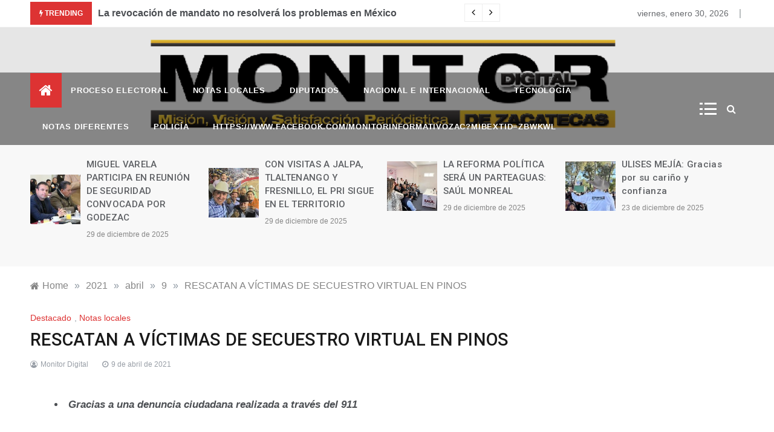

--- FILE ---
content_type: text/html; charset=UTF-8
request_url: https://monitordigitalzacatecas.com/2021/04/09/rescatan-a-victimas-de-secuestro-virtual-en-pinos/
body_size: 111401
content:
<!doctype html>
<html lang="es">
<head>
	<meta charset="UTF-8">
	<meta name="viewport" content="width=device-width, initial-scale=1">
	<link rel="profile" href="https://gmpg.org/xfn/11">
	<title>RESCATAN A VÍCTIMAS DE SECUESTRO VIRTUAL EN PINOS &#8211; Noticias</title>
<meta name='robots' content='max-image-preview:large' />
<link rel='dns-prefetch' href='//fonts.googleapis.com' />
<link rel="alternate" type="application/rss+xml" title="Noticias &raquo; Feed" href="https://monitordigitalzacatecas.com/feed/" />
<link rel="alternate" type="application/rss+xml" title="Noticias &raquo; Feed de los comentarios" href="https://monitordigitalzacatecas.com/comments/feed/" />
<link rel="alternate" type="application/rss+xml" title="Noticias &raquo; Comentario RESCATAN A VÍCTIMAS DE SECUESTRO VIRTUAL EN PINOS del feed" href="https://monitordigitalzacatecas.com/2021/04/09/rescatan-a-victimas-de-secuestro-virtual-en-pinos/feed/" />
<script type="text/javascript">
window._wpemojiSettings = {"baseUrl":"https:\/\/s.w.org\/images\/core\/emoji\/14.0.0\/72x72\/","ext":".png","svgUrl":"https:\/\/s.w.org\/images\/core\/emoji\/14.0.0\/svg\/","svgExt":".svg","source":{"concatemoji":"https:\/\/monitordigitalzacatecas.com\/wp-includes\/js\/wp-emoji-release.min.js?ver=6.1.9"}};
/*! This file is auto-generated */
!function(e,a,t){var n,r,o,i=a.createElement("canvas"),p=i.getContext&&i.getContext("2d");function s(e,t){var a=String.fromCharCode,e=(p.clearRect(0,0,i.width,i.height),p.fillText(a.apply(this,e),0,0),i.toDataURL());return p.clearRect(0,0,i.width,i.height),p.fillText(a.apply(this,t),0,0),e===i.toDataURL()}function c(e){var t=a.createElement("script");t.src=e,t.defer=t.type="text/javascript",a.getElementsByTagName("head")[0].appendChild(t)}for(o=Array("flag","emoji"),t.supports={everything:!0,everythingExceptFlag:!0},r=0;r<o.length;r++)t.supports[o[r]]=function(e){if(p&&p.fillText)switch(p.textBaseline="top",p.font="600 32px Arial",e){case"flag":return s([127987,65039,8205,9895,65039],[127987,65039,8203,9895,65039])?!1:!s([55356,56826,55356,56819],[55356,56826,8203,55356,56819])&&!s([55356,57332,56128,56423,56128,56418,56128,56421,56128,56430,56128,56423,56128,56447],[55356,57332,8203,56128,56423,8203,56128,56418,8203,56128,56421,8203,56128,56430,8203,56128,56423,8203,56128,56447]);case"emoji":return!s([129777,127995,8205,129778,127999],[129777,127995,8203,129778,127999])}return!1}(o[r]),t.supports.everything=t.supports.everything&&t.supports[o[r]],"flag"!==o[r]&&(t.supports.everythingExceptFlag=t.supports.everythingExceptFlag&&t.supports[o[r]]);t.supports.everythingExceptFlag=t.supports.everythingExceptFlag&&!t.supports.flag,t.DOMReady=!1,t.readyCallback=function(){t.DOMReady=!0},t.supports.everything||(n=function(){t.readyCallback()},a.addEventListener?(a.addEventListener("DOMContentLoaded",n,!1),e.addEventListener("load",n,!1)):(e.attachEvent("onload",n),a.attachEvent("onreadystatechange",function(){"complete"===a.readyState&&t.readyCallback()})),(e=t.source||{}).concatemoji?c(e.concatemoji):e.wpemoji&&e.twemoji&&(c(e.twemoji),c(e.wpemoji)))}(window,document,window._wpemojiSettings);
</script>
<style type="text/css">
img.wp-smiley,
img.emoji {
	display: inline !important;
	border: none !important;
	box-shadow: none !important;
	height: 1em !important;
	width: 1em !important;
	margin: 0 0.07em !important;
	vertical-align: -0.1em !important;
	background: none !important;
	padding: 0 !important;
}
</style>
	<link rel='stylesheet' id='wp-block-library-css' href='https://monitordigitalzacatecas.com/wp-includes/css/dist/block-library/style.min.css?ver=6.1.9' type='text/css' media='all' />
<style id='wp-block-library-theme-inline-css' type='text/css'>
.wp-block-audio figcaption{color:#555;font-size:13px;text-align:center}.is-dark-theme .wp-block-audio figcaption{color:hsla(0,0%,100%,.65)}.wp-block-audio{margin:0 0 1em}.wp-block-code{border:1px solid #ccc;border-radius:4px;font-family:Menlo,Consolas,monaco,monospace;padding:.8em 1em}.wp-block-embed figcaption{color:#555;font-size:13px;text-align:center}.is-dark-theme .wp-block-embed figcaption{color:hsla(0,0%,100%,.65)}.wp-block-embed{margin:0 0 1em}.blocks-gallery-caption{color:#555;font-size:13px;text-align:center}.is-dark-theme .blocks-gallery-caption{color:hsla(0,0%,100%,.65)}.wp-block-image figcaption{color:#555;font-size:13px;text-align:center}.is-dark-theme .wp-block-image figcaption{color:hsla(0,0%,100%,.65)}.wp-block-image{margin:0 0 1em}.wp-block-pullquote{border-top:4px solid;border-bottom:4px solid;margin-bottom:1.75em;color:currentColor}.wp-block-pullquote__citation,.wp-block-pullquote cite,.wp-block-pullquote footer{color:currentColor;text-transform:uppercase;font-size:.8125em;font-style:normal}.wp-block-quote{border-left:.25em solid;margin:0 0 1.75em;padding-left:1em}.wp-block-quote cite,.wp-block-quote footer{color:currentColor;font-size:.8125em;position:relative;font-style:normal}.wp-block-quote.has-text-align-right{border-left:none;border-right:.25em solid;padding-left:0;padding-right:1em}.wp-block-quote.has-text-align-center{border:none;padding-left:0}.wp-block-quote.is-large,.wp-block-quote.is-style-large,.wp-block-quote.is-style-plain{border:none}.wp-block-search .wp-block-search__label{font-weight:700}.wp-block-search__button{border:1px solid #ccc;padding:.375em .625em}:where(.wp-block-group.has-background){padding:1.25em 2.375em}.wp-block-separator.has-css-opacity{opacity:.4}.wp-block-separator{border:none;border-bottom:2px solid;margin-left:auto;margin-right:auto}.wp-block-separator.has-alpha-channel-opacity{opacity:1}.wp-block-separator:not(.is-style-wide):not(.is-style-dots){width:100px}.wp-block-separator.has-background:not(.is-style-dots){border-bottom:none;height:1px}.wp-block-separator.has-background:not(.is-style-wide):not(.is-style-dots){height:2px}.wp-block-table{margin:"0 0 1em 0"}.wp-block-table thead{border-bottom:3px solid}.wp-block-table tfoot{border-top:3px solid}.wp-block-table td,.wp-block-table th{word-break:normal}.wp-block-table figcaption{color:#555;font-size:13px;text-align:center}.is-dark-theme .wp-block-table figcaption{color:hsla(0,0%,100%,.65)}.wp-block-video figcaption{color:#555;font-size:13px;text-align:center}.is-dark-theme .wp-block-video figcaption{color:hsla(0,0%,100%,.65)}.wp-block-video{margin:0 0 1em}.wp-block-template-part.has-background{padding:1.25em 2.375em;margin-top:0;margin-bottom:0}
</style>
<link rel='stylesheet' id='classic-theme-styles-css' href='https://monitordigitalzacatecas.com/wp-includes/css/classic-themes.min.css?ver=1' type='text/css' media='all' />
<style id='global-styles-inline-css' type='text/css'>
body{--wp--preset--color--black: #000000;--wp--preset--color--cyan-bluish-gray: #abb8c3;--wp--preset--color--white: #ffffff;--wp--preset--color--pale-pink: #f78da7;--wp--preset--color--vivid-red: #cf2e2e;--wp--preset--color--luminous-vivid-orange: #ff6900;--wp--preset--color--luminous-vivid-amber: #fcb900;--wp--preset--color--light-green-cyan: #7bdcb5;--wp--preset--color--vivid-green-cyan: #00d084;--wp--preset--color--pale-cyan-blue: #8ed1fc;--wp--preset--color--vivid-cyan-blue: #0693e3;--wp--preset--color--vivid-purple: #9b51e0;--wp--preset--gradient--vivid-cyan-blue-to-vivid-purple: linear-gradient(135deg,rgba(6,147,227,1) 0%,rgb(155,81,224) 100%);--wp--preset--gradient--light-green-cyan-to-vivid-green-cyan: linear-gradient(135deg,rgb(122,220,180) 0%,rgb(0,208,130) 100%);--wp--preset--gradient--luminous-vivid-amber-to-luminous-vivid-orange: linear-gradient(135deg,rgba(252,185,0,1) 0%,rgba(255,105,0,1) 100%);--wp--preset--gradient--luminous-vivid-orange-to-vivid-red: linear-gradient(135deg,rgba(255,105,0,1) 0%,rgb(207,46,46) 100%);--wp--preset--gradient--very-light-gray-to-cyan-bluish-gray: linear-gradient(135deg,rgb(238,238,238) 0%,rgb(169,184,195) 100%);--wp--preset--gradient--cool-to-warm-spectrum: linear-gradient(135deg,rgb(74,234,220) 0%,rgb(151,120,209) 20%,rgb(207,42,186) 40%,rgb(238,44,130) 60%,rgb(251,105,98) 80%,rgb(254,248,76) 100%);--wp--preset--gradient--blush-light-purple: linear-gradient(135deg,rgb(255,206,236) 0%,rgb(152,150,240) 100%);--wp--preset--gradient--blush-bordeaux: linear-gradient(135deg,rgb(254,205,165) 0%,rgb(254,45,45) 50%,rgb(107,0,62) 100%);--wp--preset--gradient--luminous-dusk: linear-gradient(135deg,rgb(255,203,112) 0%,rgb(199,81,192) 50%,rgb(65,88,208) 100%);--wp--preset--gradient--pale-ocean: linear-gradient(135deg,rgb(255,245,203) 0%,rgb(182,227,212) 50%,rgb(51,167,181) 100%);--wp--preset--gradient--electric-grass: linear-gradient(135deg,rgb(202,248,128) 0%,rgb(113,206,126) 100%);--wp--preset--gradient--midnight: linear-gradient(135deg,rgb(2,3,129) 0%,rgb(40,116,252) 100%);--wp--preset--duotone--dark-grayscale: url('#wp-duotone-dark-grayscale');--wp--preset--duotone--grayscale: url('#wp-duotone-grayscale');--wp--preset--duotone--purple-yellow: url('#wp-duotone-purple-yellow');--wp--preset--duotone--blue-red: url('#wp-duotone-blue-red');--wp--preset--duotone--midnight: url('#wp-duotone-midnight');--wp--preset--duotone--magenta-yellow: url('#wp-duotone-magenta-yellow');--wp--preset--duotone--purple-green: url('#wp-duotone-purple-green');--wp--preset--duotone--blue-orange: url('#wp-duotone-blue-orange');--wp--preset--font-size--small: 16px;--wp--preset--font-size--medium: 20px;--wp--preset--font-size--large: 25px;--wp--preset--font-size--x-large: 42px;--wp--preset--font-size--larger: 35px;--wp--preset--spacing--20: 0.44rem;--wp--preset--spacing--30: 0.67rem;--wp--preset--spacing--40: 1rem;--wp--preset--spacing--50: 1.5rem;--wp--preset--spacing--60: 2.25rem;--wp--preset--spacing--70: 3.38rem;--wp--preset--spacing--80: 5.06rem;}:where(.is-layout-flex){gap: 0.5em;}body .is-layout-flow > .alignleft{float: left;margin-inline-start: 0;margin-inline-end: 2em;}body .is-layout-flow > .alignright{float: right;margin-inline-start: 2em;margin-inline-end: 0;}body .is-layout-flow > .aligncenter{margin-left: auto !important;margin-right: auto !important;}body .is-layout-constrained > .alignleft{float: left;margin-inline-start: 0;margin-inline-end: 2em;}body .is-layout-constrained > .alignright{float: right;margin-inline-start: 2em;margin-inline-end: 0;}body .is-layout-constrained > .aligncenter{margin-left: auto !important;margin-right: auto !important;}body .is-layout-constrained > :where(:not(.alignleft):not(.alignright):not(.alignfull)){max-width: var(--wp--style--global--content-size);margin-left: auto !important;margin-right: auto !important;}body .is-layout-constrained > .alignwide{max-width: var(--wp--style--global--wide-size);}body .is-layout-flex{display: flex;}body .is-layout-flex{flex-wrap: wrap;align-items: center;}body .is-layout-flex > *{margin: 0;}:where(.wp-block-columns.is-layout-flex){gap: 2em;}.has-black-color{color: var(--wp--preset--color--black) !important;}.has-cyan-bluish-gray-color{color: var(--wp--preset--color--cyan-bluish-gray) !important;}.has-white-color{color: var(--wp--preset--color--white) !important;}.has-pale-pink-color{color: var(--wp--preset--color--pale-pink) !important;}.has-vivid-red-color{color: var(--wp--preset--color--vivid-red) !important;}.has-luminous-vivid-orange-color{color: var(--wp--preset--color--luminous-vivid-orange) !important;}.has-luminous-vivid-amber-color{color: var(--wp--preset--color--luminous-vivid-amber) !important;}.has-light-green-cyan-color{color: var(--wp--preset--color--light-green-cyan) !important;}.has-vivid-green-cyan-color{color: var(--wp--preset--color--vivid-green-cyan) !important;}.has-pale-cyan-blue-color{color: var(--wp--preset--color--pale-cyan-blue) !important;}.has-vivid-cyan-blue-color{color: var(--wp--preset--color--vivid-cyan-blue) !important;}.has-vivid-purple-color{color: var(--wp--preset--color--vivid-purple) !important;}.has-black-background-color{background-color: var(--wp--preset--color--black) !important;}.has-cyan-bluish-gray-background-color{background-color: var(--wp--preset--color--cyan-bluish-gray) !important;}.has-white-background-color{background-color: var(--wp--preset--color--white) !important;}.has-pale-pink-background-color{background-color: var(--wp--preset--color--pale-pink) !important;}.has-vivid-red-background-color{background-color: var(--wp--preset--color--vivid-red) !important;}.has-luminous-vivid-orange-background-color{background-color: var(--wp--preset--color--luminous-vivid-orange) !important;}.has-luminous-vivid-amber-background-color{background-color: var(--wp--preset--color--luminous-vivid-amber) !important;}.has-light-green-cyan-background-color{background-color: var(--wp--preset--color--light-green-cyan) !important;}.has-vivid-green-cyan-background-color{background-color: var(--wp--preset--color--vivid-green-cyan) !important;}.has-pale-cyan-blue-background-color{background-color: var(--wp--preset--color--pale-cyan-blue) !important;}.has-vivid-cyan-blue-background-color{background-color: var(--wp--preset--color--vivid-cyan-blue) !important;}.has-vivid-purple-background-color{background-color: var(--wp--preset--color--vivid-purple) !important;}.has-black-border-color{border-color: var(--wp--preset--color--black) !important;}.has-cyan-bluish-gray-border-color{border-color: var(--wp--preset--color--cyan-bluish-gray) !important;}.has-white-border-color{border-color: var(--wp--preset--color--white) !important;}.has-pale-pink-border-color{border-color: var(--wp--preset--color--pale-pink) !important;}.has-vivid-red-border-color{border-color: var(--wp--preset--color--vivid-red) !important;}.has-luminous-vivid-orange-border-color{border-color: var(--wp--preset--color--luminous-vivid-orange) !important;}.has-luminous-vivid-amber-border-color{border-color: var(--wp--preset--color--luminous-vivid-amber) !important;}.has-light-green-cyan-border-color{border-color: var(--wp--preset--color--light-green-cyan) !important;}.has-vivid-green-cyan-border-color{border-color: var(--wp--preset--color--vivid-green-cyan) !important;}.has-pale-cyan-blue-border-color{border-color: var(--wp--preset--color--pale-cyan-blue) !important;}.has-vivid-cyan-blue-border-color{border-color: var(--wp--preset--color--vivid-cyan-blue) !important;}.has-vivid-purple-border-color{border-color: var(--wp--preset--color--vivid-purple) !important;}.has-vivid-cyan-blue-to-vivid-purple-gradient-background{background: var(--wp--preset--gradient--vivid-cyan-blue-to-vivid-purple) !important;}.has-light-green-cyan-to-vivid-green-cyan-gradient-background{background: var(--wp--preset--gradient--light-green-cyan-to-vivid-green-cyan) !important;}.has-luminous-vivid-amber-to-luminous-vivid-orange-gradient-background{background: var(--wp--preset--gradient--luminous-vivid-amber-to-luminous-vivid-orange) !important;}.has-luminous-vivid-orange-to-vivid-red-gradient-background{background: var(--wp--preset--gradient--luminous-vivid-orange-to-vivid-red) !important;}.has-very-light-gray-to-cyan-bluish-gray-gradient-background{background: var(--wp--preset--gradient--very-light-gray-to-cyan-bluish-gray) !important;}.has-cool-to-warm-spectrum-gradient-background{background: var(--wp--preset--gradient--cool-to-warm-spectrum) !important;}.has-blush-light-purple-gradient-background{background: var(--wp--preset--gradient--blush-light-purple) !important;}.has-blush-bordeaux-gradient-background{background: var(--wp--preset--gradient--blush-bordeaux) !important;}.has-luminous-dusk-gradient-background{background: var(--wp--preset--gradient--luminous-dusk) !important;}.has-pale-ocean-gradient-background{background: var(--wp--preset--gradient--pale-ocean) !important;}.has-electric-grass-gradient-background{background: var(--wp--preset--gradient--electric-grass) !important;}.has-midnight-gradient-background{background: var(--wp--preset--gradient--midnight) !important;}.has-small-font-size{font-size: var(--wp--preset--font-size--small) !important;}.has-medium-font-size{font-size: var(--wp--preset--font-size--medium) !important;}.has-large-font-size{font-size: var(--wp--preset--font-size--large) !important;}.has-x-large-font-size{font-size: var(--wp--preset--font-size--x-large) !important;}
.wp-block-navigation a:where(:not(.wp-element-button)){color: inherit;}
:where(.wp-block-columns.is-layout-flex){gap: 2em;}
.wp-block-pullquote{font-size: 1.5em;line-height: 1.6;}
</style>
<link rel='stylesheet' id='intimate-body-css' href='//fonts.googleapis.com/css2?family=Muli:400,400i,500,600,700&#038;display=swap' type='text/css' media='all' />
<link rel='stylesheet' id='intimate-heading-css' href='//fonts.googleapis.com/css2?family=Roboto:ital,wght@0,400;0,500;0,700;0,900;1,500;1,700&#038;display=swap' type='text/css' media='all' />
<link rel='stylesheet' id='intimate-sign-css' href='//fonts.googleapis.com/css?family=Monsieur+La+Doulaise&#038;display=swap' type='text/css' media='all' />
<link rel='stylesheet' id='font-awesome-css' href='https://monitordigitalzacatecas.com/wp-content/themes/intimate/css/font-awesome.min.css?ver=4.5.0' type='text/css' media='all' />
<link rel='stylesheet' id='grid-css-css' href='https://monitordigitalzacatecas.com/wp-content/themes/intimate/css/grid.css?ver=4.5.0' type='text/css' media='all' />
<link rel='stylesheet' id='slick-css' href='https://monitordigitalzacatecas.com/wp-content/themes/intimate/assets/css/slick.css?ver=4.5.0' type='text/css' media='all' />
<link rel='stylesheet' id='intimate-style-css' href='https://monitordigitalzacatecas.com/wp-content/themes/intimate/style.css?ver=6.1.9' type='text/css' media='all' />
<style id='intimate-style-inline-css' type='text/css'>

            #toTop,
            .trending-news .trending-news-inner .title,
            .tab__wrapper .tabs-nav li,
            .title-highlight:before,
            .card__post__category a,
            .slide-wrap .caption .post-category,
            .intimate-home-icon a,
            span.menu-description,
            a.effect:before,
            .widget .widget-title:before, 
            .widget .widgettitle:before,
            .show-more,
            a.link-format,
            .tabs-nav li.current,
            .post-slider-section .s-cat,
            .sidebar-3 .widget-title:after,
            .bottom-caption .slick-current .slider-items span,
            aarticle.format-status .post-content .post-format::after,
            article.format-chat .post-content .post-format::after, 
            article.format-link .post-content .post-format::after,
            article.format-standard .post-content .post-format::after, 
            article.format-image .post-content .post-format::after, 
            article.hentry.sticky .post-content .post-format::after, 
            article.format-video .post-content .post-format::after, 
            article.format-gallery .post-content .post-format::after, 
            article.format-audio .post-content .post-format::after, 
            article.format-quote .post-content .post-format::after{ 
                background-color: #dd3333; 
                border-color: #dd3333;
            }
            a:hover,
            .post__grid .cat-links a,
            .card__post__author-info .cat-links a,
            .post-cats > span i, 
            .post-cats > span a,
            .top-menu > ul > li > a:hover,
            .main-menu ul li.current-menu-item > a, 
            .header-2 .main-menu > ul > li.current-menu-item > a,
            .main-menu ul li:hover > a,
            .post-navigation .nav-links a:hover, 
            .post-navigation .nav-links a:focus,
            ul.trail-items li a:hover span,
            .author-socials a:hover,
            .post-date a:focus, 
            .post-date a:hover,
            .post-excerpt a:hover, 
            .post-excerpt a:focus, 
            .content a:hover, 
            .content a:focus,
            .post-footer > span a:hover, 
            .post-footer > span a:focus,
            .widget a:hover, 
            .widget a:focus,
            .footer-menu li a:hover, 
            .footer-menu li a:focus,
            .footer-social-links a:hover,
            .footer-social-links a:focus,
            .site-footer a:hover, 
            .site-footer a:focus, .content-area p a{ 
                color : #dd3333; 
            }
            span.menu-description:before{ 
                border-color: transparent  #dd3333; 
            }
            .header-1 .head_one .logo{ 
                max-width : 100px; 
            }
            .header-image:before { 
                background-color : #000000; 
            }
            .header-image:before { 
                opacity : 0.1; 
            }
            .header-1 .header-image .head_one { 
                min-height : 50px; 
            }
            .container-fluid { 
                width : 100%; 
            }
</style>
<!--n2css--><script type='text/javascript' src='https://monitordigitalzacatecas.com/wp-includes/js/jquery/jquery.min.js?ver=3.6.1' id='jquery-core-js'></script>
<script type='text/javascript' src='https://monitordigitalzacatecas.com/wp-includes/js/jquery/jquery-migrate.min.js?ver=3.3.2' id='jquery-migrate-js'></script>
<link rel="https://api.w.org/" href="https://monitordigitalzacatecas.com/wp-json/" /><link rel="alternate" type="application/json" href="https://monitordigitalzacatecas.com/wp-json/wp/v2/posts/18405" /><link rel="EditURI" type="application/rsd+xml" title="RSD" href="https://monitordigitalzacatecas.com/xmlrpc.php?rsd" />
<link rel="wlwmanifest" type="application/wlwmanifest+xml" href="https://monitordigitalzacatecas.com/wp-includes/wlwmanifest.xml" />
<meta name="generator" content="WordPress 6.1.9" />
<link rel="canonical" href="https://monitordigitalzacatecas.com/2021/04/09/rescatan-a-victimas-de-secuestro-virtual-en-pinos/" />
<link rel='shortlink' href='https://monitordigitalzacatecas.com/?p=18405' />
<link rel="alternate" type="application/json+oembed" href="https://monitordigitalzacatecas.com/wp-json/oembed/1.0/embed?url=https%3A%2F%2Fmonitordigitalzacatecas.com%2F2021%2F04%2F09%2Frescatan-a-victimas-de-secuestro-virtual-en-pinos%2F" />
<link rel="alternate" type="text/xml+oembed" href="https://monitordigitalzacatecas.com/wp-json/oembed/1.0/embed?url=https%3A%2F%2Fmonitordigitalzacatecas.com%2F2021%2F04%2F09%2Frescatan-a-victimas-de-secuestro-virtual-en-pinos%2F&#038;format=xml" />
<!-- Analytics by WP Statistics v13.2.14 - https://wp-statistics.com/ -->
		<style type="text/css">
					.site-title,
			.site-description {
				position: absolute;
				clip: rect(1px, 1px, 1px, 1px);
			}
				</style>
		<style type="text/css" id="custom-background-css">
body.custom-background { background-color: #ffffff; }
</style>
	<link rel="icon" href="https://monitordigitalzacatecas.com/wp-content/uploads/2019/08/cropped-monitor_970-e1741810459590-32x32.png" sizes="32x32" />
<link rel="icon" href="https://monitordigitalzacatecas.com/wp-content/uploads/2019/08/cropped-monitor_970-e1741810459590-192x192.png" sizes="192x192" />
<link rel="apple-touch-icon" href="https://monitordigitalzacatecas.com/wp-content/uploads/2019/08/cropped-monitor_970-e1741810459590-180x180.png" />
<meta name="msapplication-TileImage" content="https://monitordigitalzacatecas.com/wp-content/uploads/2019/08/cropped-monitor_970-e1741810459590-270x270.png" />
<script>(function(){this._N2=this._N2||{_r:[],_d:[],r:function(){this._r.push(arguments)},d:function(){this._d.push(arguments)}}}).call(window);!function(a){a.indexOf("Safari")>0&&-1===a.indexOf("Chrome")&&document.documentElement.style.setProperty("--ss-safari-fix-225962","1px")}(navigator.userAgent);</script><script src="https://monitordigitalzacatecas.com/wp-content/plugins/smart-slider-3/Public/SmartSlider3/Application/Frontend/Assets/dist/n2.min.js?ver=23139749" defer async></script>
<script>

</script></head>

<body class="post-template-default single single-post postid-18405 single-format-standard custom-background wp-embed-responsive at-sticky-sidebar single-right-sidebar right-sidebar">
<!-- Preloader -->
    <div class="preeloader">
        <div class="preloader-spinner"></div>
    </div>
<!--/ End Preloader -->
<svg xmlns="http://www.w3.org/2000/svg" viewBox="0 0 0 0" width="0" height="0" focusable="false" role="none" style="visibility: hidden; position: absolute; left: -9999px; overflow: hidden;" ><defs><filter id="wp-duotone-dark-grayscale"><feColorMatrix color-interpolation-filters="sRGB" type="matrix" values=" .299 .587 .114 0 0 .299 .587 .114 0 0 .299 .587 .114 0 0 .299 .587 .114 0 0 " /><feComponentTransfer color-interpolation-filters="sRGB" ><feFuncR type="table" tableValues="0 0.49803921568627" /><feFuncG type="table" tableValues="0 0.49803921568627" /><feFuncB type="table" tableValues="0 0.49803921568627" /><feFuncA type="table" tableValues="1 1" /></feComponentTransfer><feComposite in2="SourceGraphic" operator="in" /></filter></defs></svg><svg xmlns="http://www.w3.org/2000/svg" viewBox="0 0 0 0" width="0" height="0" focusable="false" role="none" style="visibility: hidden; position: absolute; left: -9999px; overflow: hidden;" ><defs><filter id="wp-duotone-grayscale"><feColorMatrix color-interpolation-filters="sRGB" type="matrix" values=" .299 .587 .114 0 0 .299 .587 .114 0 0 .299 .587 .114 0 0 .299 .587 .114 0 0 " /><feComponentTransfer color-interpolation-filters="sRGB" ><feFuncR type="table" tableValues="0 1" /><feFuncG type="table" tableValues="0 1" /><feFuncB type="table" tableValues="0 1" /><feFuncA type="table" tableValues="1 1" /></feComponentTransfer><feComposite in2="SourceGraphic" operator="in" /></filter></defs></svg><svg xmlns="http://www.w3.org/2000/svg" viewBox="0 0 0 0" width="0" height="0" focusable="false" role="none" style="visibility: hidden; position: absolute; left: -9999px; overflow: hidden;" ><defs><filter id="wp-duotone-purple-yellow"><feColorMatrix color-interpolation-filters="sRGB" type="matrix" values=" .299 .587 .114 0 0 .299 .587 .114 0 0 .299 .587 .114 0 0 .299 .587 .114 0 0 " /><feComponentTransfer color-interpolation-filters="sRGB" ><feFuncR type="table" tableValues="0.54901960784314 0.98823529411765" /><feFuncG type="table" tableValues="0 1" /><feFuncB type="table" tableValues="0.71764705882353 0.25490196078431" /><feFuncA type="table" tableValues="1 1" /></feComponentTransfer><feComposite in2="SourceGraphic" operator="in" /></filter></defs></svg><svg xmlns="http://www.w3.org/2000/svg" viewBox="0 0 0 0" width="0" height="0" focusable="false" role="none" style="visibility: hidden; position: absolute; left: -9999px; overflow: hidden;" ><defs><filter id="wp-duotone-blue-red"><feColorMatrix color-interpolation-filters="sRGB" type="matrix" values=" .299 .587 .114 0 0 .299 .587 .114 0 0 .299 .587 .114 0 0 .299 .587 .114 0 0 " /><feComponentTransfer color-interpolation-filters="sRGB" ><feFuncR type="table" tableValues="0 1" /><feFuncG type="table" tableValues="0 0.27843137254902" /><feFuncB type="table" tableValues="0.5921568627451 0.27843137254902" /><feFuncA type="table" tableValues="1 1" /></feComponentTransfer><feComposite in2="SourceGraphic" operator="in" /></filter></defs></svg><svg xmlns="http://www.w3.org/2000/svg" viewBox="0 0 0 0" width="0" height="0" focusable="false" role="none" style="visibility: hidden; position: absolute; left: -9999px; overflow: hidden;" ><defs><filter id="wp-duotone-midnight"><feColorMatrix color-interpolation-filters="sRGB" type="matrix" values=" .299 .587 .114 0 0 .299 .587 .114 0 0 .299 .587 .114 0 0 .299 .587 .114 0 0 " /><feComponentTransfer color-interpolation-filters="sRGB" ><feFuncR type="table" tableValues="0 0" /><feFuncG type="table" tableValues="0 0.64705882352941" /><feFuncB type="table" tableValues="0 1" /><feFuncA type="table" tableValues="1 1" /></feComponentTransfer><feComposite in2="SourceGraphic" operator="in" /></filter></defs></svg><svg xmlns="http://www.w3.org/2000/svg" viewBox="0 0 0 0" width="0" height="0" focusable="false" role="none" style="visibility: hidden; position: absolute; left: -9999px; overflow: hidden;" ><defs><filter id="wp-duotone-magenta-yellow"><feColorMatrix color-interpolation-filters="sRGB" type="matrix" values=" .299 .587 .114 0 0 .299 .587 .114 0 0 .299 .587 .114 0 0 .299 .587 .114 0 0 " /><feComponentTransfer color-interpolation-filters="sRGB" ><feFuncR type="table" tableValues="0.78039215686275 1" /><feFuncG type="table" tableValues="0 0.94901960784314" /><feFuncB type="table" tableValues="0.35294117647059 0.47058823529412" /><feFuncA type="table" tableValues="1 1" /></feComponentTransfer><feComposite in2="SourceGraphic" operator="in" /></filter></defs></svg><svg xmlns="http://www.w3.org/2000/svg" viewBox="0 0 0 0" width="0" height="0" focusable="false" role="none" style="visibility: hidden; position: absolute; left: -9999px; overflow: hidden;" ><defs><filter id="wp-duotone-purple-green"><feColorMatrix color-interpolation-filters="sRGB" type="matrix" values=" .299 .587 .114 0 0 .299 .587 .114 0 0 .299 .587 .114 0 0 .299 .587 .114 0 0 " /><feComponentTransfer color-interpolation-filters="sRGB" ><feFuncR type="table" tableValues="0.65098039215686 0.40392156862745" /><feFuncG type="table" tableValues="0 1" /><feFuncB type="table" tableValues="0.44705882352941 0.4" /><feFuncA type="table" tableValues="1 1" /></feComponentTransfer><feComposite in2="SourceGraphic" operator="in" /></filter></defs></svg><svg xmlns="http://www.w3.org/2000/svg" viewBox="0 0 0 0" width="0" height="0" focusable="false" role="none" style="visibility: hidden; position: absolute; left: -9999px; overflow: hidden;" ><defs><filter id="wp-duotone-blue-orange"><feColorMatrix color-interpolation-filters="sRGB" type="matrix" values=" .299 .587 .114 0 0 .299 .587 .114 0 0 .299 .587 .114 0 0 .299 .587 .114 0 0 " /><feComponentTransfer color-interpolation-filters="sRGB" ><feFuncR type="table" tableValues="0.098039215686275 1" /><feFuncG type="table" tableValues="0 0.66274509803922" /><feFuncB type="table" tableValues="0.84705882352941 0.41960784313725" /><feFuncA type="table" tableValues="1 1" /></feComponentTransfer><feComposite in2="SourceGraphic" operator="in" /></filter></defs></svg><div id="page" class="site ">
	<a class="skip-link screen-reader-text" href="#content">Skip to content</a>

	
<header class="header-1">
			<section class="top-bar-area">
			<div class="container-fluid">
				<div class="row">
											<div class="col-lg-8 col-md-12 col-sm-12 align-self-center">
							<div class="trending-news">
								<div class="trending-news-inner">
		                            <div class="title">
		                                <i class="fa fa-bolt"></i>
		                                <strong>Trending</strong>
		                            </div>
		                            <div class="trending-news-slider">
		                                
		                                <div class="item-single">
		                                    <a href="javascript:void(0)">
		                                    	La revocación de mandato no resolverá los problemas en México		                                    </a>
		                                </div>
		                                
		                                <div class="item-single">
		                                    <a href="javascript:void(0)">
		                                    	CONSTRUYE LA COALICIÓN “VA POR MÉXICO” UNA PLATAFORMA SÓLIDA Y CONTUNDENTE RUMBO AL 2022		                                    </a>
		                                </div>
		                                
		                                <div class="item-single">
		                                    <a href="javascript:void(0)">
		                                    	Desactiva SSP secuestro virtual en Tlaltenango		                                    </a>
		                                </div>
		                                
		                                <div class="item-single">
		                                    <a href="javascript:void(0)">
		                                    	EN RÍO GRANDE BUSCAN TRANSPARENTAR EL TRABAJO Y LAS ACCIONES QUE SE REALICEN DURANTE LA PRESENTE ADMINISTRACIÓN		                                    </a>
		                                </div>
		                                
		                                <div class="item-single">
		                                    <a href="javascript:void(0)">
		                                    	Inaugura David Monreal Festival Barroco  Guadalupe 21		                                    </a>
		                                </div>
		                                
		                                <div class="item-single">
		                                    <a href="javascript:void(0)">
		                                    	TRAS AGRESIÓN PEP ASEGURÓ UN VEHÍCULO EN PÁNFILO NATERA		                                    </a>
		                                </div>
		                                
		                                <div class="item-single">
		                                    <a href="javascript:void(0)">
		                                    	SE CUBRE AL CIEN POR CIENTO EL ENCENDIDO DE LUMINARIAS EN COLONIA ESPARZA		                                    </a>
		                                </div>
		                                
		                                <div class="item-single">
		                                    <a href="javascript:void(0)">
		                                    	ASEGURA POLICÍA ESTATAL A UN HOMBRE QUE PORTABA UN ARMA DE POSTAS Y PROBABLE MARIHUANA		                                    </a>
		                                </div>
		                                
		                                <div class="item-single">
		                                    <a href="javascript:void(0)">
		                                    	FORMALIZAN ALIANZA ZACATECAS PAN, PRI Y PRD		                                    </a>
		                                </div>
		                                
		                                <div class="item-single">
		                                    <a href="javascript:void(0)">
		                                    	OTORGA COZCYT APOYOS EN CIENCIA Y TECNOLOGÍA POR CASI 280 MIL PESOS DERIVADOS DE MULTAS ELECTORALES		                                    </a>
		                                </div>
		                                
		                                <div class="item-single">
		                                    <a href="javascript:void(0)">
		                                    	Apple y Google incluyen tecnología de rastreo del coronavirus		                                    </a>
		                                </div>
		                                
		                                <div class="item-single">
		                                    <a href="javascript:void(0)">
		                                    	PARTICIPA FRESNILLO EN LA SEGUNDA REUNIÓN ORDINARIA DE LA MESA DIRECTIVA DE LA RED ZACATECANA DE MUNICIPIOS POR LA SALUD		                                    </a>
		                                </div>
		                                
		                                <div class="item-single">
		                                    <a href="javascript:void(0)">
		                                    	&#8220;Debemos aprender a construir en la diversidad por el bien de Zacatecas y del país&#8221;: Diputada Roxana Muñoz.		                                    </a>
		                                </div>
		                                
		                                <div class="item-single">
		                                    <a href="javascript:void(0)">
		                                    	REPORTA SSZ 11 FALLECIMIENTOS POR COVID-19 EL FIN DE SEMANA		                                    </a>
		                                </div>
		                                
		                                <div class="item-single">
		                                    <a href="javascript:void(0)">
		                                    	Incluir el concepto de daño moral y cuándo debe resarcirse en el Código Civil		                                    </a>
		                                </div>
		                                		      		                </div>
		                        </div>
		                    </div>
		                </div>
										<div class="col-lg-4 col-md-12 col-sm-12 align-self-center">
						<div class="top_date_social text-right">
															<div class="today-date">
									<p>viernes, enero 30, 2026</p>
								</div>
														
													</div>
					</div>
				</div>
			</div>
		</section>
			
		<section class="main-header header-image" style="background-image:url(https://monitordigitalzacatecas.com/wp-content/uploads/2025/03/lg1.png); background-size: cover; background-position: center; background-repeat: no-repeat;">
		<div class="head_one clearfix center-logo">
			<div class="container-fluid">
				<div class="row">
					<div class="col-lg-4 align-self-center">
						<div class="logo ">
														<h1 class="site-title"><a href="https://monitordigitalzacatecas.com/" rel="home">Noticias</a></h1>
													</div><!-- .site-logo -->
					</div>
									</div>
			</div>
		</div>
	</setion><!-- #masthead -->
	<div class="menu-area">
		<div class="container-fluid">
			<div class="row justify-content-between relative">					
				<nav id="site-navigation" class="col-lg-10 col-12 align-self-center">
					<button class="bar-menu">
						<span></span>
						<span></span>
						<span></span>
					</button>
					<div class="intimate-home-icon">
						<a href="https://monitordigitalzacatecas.com/">
                    		<i class="fa fa-home"></i> 
                		</a>
                	</div>
					<div class="main-menu menu-caret">
						<ul id="primary-menu" class=""><li id="menu-item-18" class="menu-item menu-item-type-taxonomy menu-item-object-category menu-item-18"><a href="https://monitordigitalzacatecas.com/category/policia/">Proceso Electoral</a></li>
<li id="menu-item-17" class="menu-item menu-item-type-taxonomy menu-item-object-category current-post-ancestor current-menu-parent current-post-parent menu-item-17"><a href="https://monitordigitalzacatecas.com/category/notas-locales/">Notas locales</a></li>
<li id="menu-item-14" class="menu-item menu-item-type-taxonomy menu-item-object-category menu-item-14"><a href="https://monitordigitalzacatecas.com/category/diputados/">Diputados</a></li>
<li id="menu-item-15" class="menu-item menu-item-type-taxonomy menu-item-object-category menu-item-15"><a href="https://monitordigitalzacatecas.com/category/nacional-e-internacional/">Nacional e internacional</a></li>
<li id="menu-item-19" class="menu-item menu-item-type-taxonomy menu-item-object-category menu-item-19"><a href="https://monitordigitalzacatecas.com/category/tecnologia/">Tecnología</a></li>
<li id="menu-item-16" class="menu-item menu-item-type-taxonomy menu-item-object-category menu-item-16"><a href="https://monitordigitalzacatecas.com/category/notas-diferentes/">Notas diferentes</a></li>
<li id="menu-item-22571" class="menu-item menu-item-type-taxonomy menu-item-object-category menu-item-22571"><a href="https://monitordigitalzacatecas.com/category/policia/">Policía</a></li>
<li id="menu-item-41022" class="menu-item menu-item-type-post_type menu-item-object-page menu-item-41022"><a href="https://monitordigitalzacatecas.com/https-www-facebook-com-monitorinformativozacmibextidzbwkwl/">https://www.facebook.com/Monitorinformativozac?mibextid=ZbWKwL</a></li>
</ul>					</div>
				</nav><!-- #site-navigation -->
				<div class="col-lg-2 col-5 align-self-center mob-right">
					<div class="menu_right">
												<a class="canvas-btn" href="javascript:void(0)">
							<span></span>
							<span></span>
							<span></span>
						</a>
												<!-- Offcanvas Start-->
													<div class="offcanvas__wrapper">
								<div class="canvas-header close-btn" data-focus="canvas-btn">
									<a href="javascript:void(0)"><i class="fa fa-close"></i></a>
								</div>
								<div  class="canvas-header offcanvas__block">
									<div class="canvas-header-block">
											
										<div class="default-widgets">
											
		<div class="widget widget_recent_entries">
		<h2 class="widgettitle">Entradas recientes</h2>
		<ul>
											<li>
					<a href="https://monitordigitalzacatecas.com/2025/12/29/miguel-varela-participa-en-reunion-de-seguridad-convocada-por-godezac/">MIGUEL VARELA PARTICIPA EN REUNIÓN DE SEGURIDAD CONVOCADA POR GODEZAC</a>
									</li>
											<li>
					<a href="https://monitordigitalzacatecas.com/2025/12/29/con-visitas-a-jalpa-tlaltenango-y-fresnillo-el-pri-sigue-en-el-territorio/">CON VISITAS A JALPA, TLALTENANGO Y FRESNILLO, EL PRI SIGUE EN EL TERRITORIO</a>
									</li>
											<li>
					<a href="https://monitordigitalzacatecas.com/2025/12/29/la-reforma-politica-sera-un-parteaguas-saul-monreal/">LA REFORMA POLÍTICA SERÁ UN PARTEAGUAS: SAÚL MONREAL</a>
									</li>
											<li>
					<a href="https://monitordigitalzacatecas.com/2025/12/23/ulises-mejia-gracias-por-su-carino-y-confianza/">ULISES MEJÍA: Gracias por su cariño y confianza </a>
									</li>
											<li>
					<a href="https://monitordigitalzacatecas.com/2025/12/23/rastro-municipal-hace-llamado-a-consumir-carne-local-y-certificada-durante-la-temporada-navidena/">RASTRO MUNICIPAL HACE LLAMADO A CONSUMIR CARNE LOCAL Y CERTIFICADA DURANTE LA TEMPORADA NAVIDEÑA</a>
									</li>
					</ul>

		</div>											<div class="widget widget_categories">
												<h2 class="widget-title">Most Used Categories</h2>
												<ul>
														<li class="cat-item cat-item-1"><a href="https://monitordigitalzacatecas.com/category/destacado/">Destacado</a> (11.259)
</li>
	<li class="cat-item cat-item-2"><a href="https://monitordigitalzacatecas.com/category/notas-locales/">Notas locales</a> (6.833)
</li>
	<li class="cat-item cat-item-25"><a href="https://monitordigitalzacatecas.com/category/municipios/">municipios</a> (2.587)
</li>
	<li class="cat-item cat-item-3"><a href="https://monitordigitalzacatecas.com/category/diputados/">Diputados</a> (966)
</li>
	<li class="cat-item cat-item-5"><a href="https://monitordigitalzacatecas.com/category/nacional-e-internacional/">Nacional e internacional</a> (759)
</li>
	<li class="cat-item cat-item-6"><a href="https://monitordigitalzacatecas.com/category/policia/">Policía</a> (621)
</li>
	<li class="cat-item cat-item-30"><a href="https://monitordigitalzacatecas.com/category/proceso-electoral/">PROCESO ELECTORAL</a> (439)
</li>
	<li class="cat-item cat-item-7"><a href="https://monitordigitalzacatecas.com/category/notas-diferentes/">Notas diferentes</a> (437)
</li>
	<li class="cat-item cat-item-4"><a href="https://monitordigitalzacatecas.com/category/tecnologia/">Tecnología</a> (126)
</li>
	<li class="cat-item cat-item-24"><a href="https://monitordigitalzacatecas.com/category/senadores-de-la-republica/">senadores de la república</a> (123)
</li>
												</ul>
											</div>
										</div>
																			</div>
								</div>
							</div>
												<!-- Offcanvas End-->
												<div class="search-wrapper">					
							<div class="search-box">
								<a href="javascript:void(0);" class="s_click"><i class="fa fa-search first_click" aria-hidden="true" style="display: block;"></i></a>
								<a href="javascript:void(0);" class="s_click"><i class="fa fa-times second_click" aria-hidden="true" style="display: none;"></i></a>
							</div>
							<div class="search-box-text">
								<form role="search" method="get" class="search-form" action="https://monitordigitalzacatecas.com/">
				<label>
					<span class="screen-reader-text">Buscar:</span>
					<input type="search" class="search-field" placeholder="Buscar &hellip;" value="" name="s" />
				</label>
				<input type="submit" class="search-submit" value="Buscar" />
			</form>							</div>				
						</div>
											</div>
				</div>
			</div>
		</div>
	</div>
</header>


	
    <!-- Tranding news  carousel-->
<section class="trending-news-two">
  <div class="container-fluid">
    <div class="row">
      <div class="col-md-12">
        <div class="card__post__slider">
                      <div class="item">
              <!-- Post Article -->
              <div class="card__post card__post-list">
                                <div class="image-sm my-auto">
                  <a href="https://monitordigitalzacatecas.com/2025/12/29/miguel-varela-participa-en-reunion-de-seguridad-convocada-por-godezac/">
                    <img width="150" height="150" src="https://monitordigitalzacatecas.com/wp-content/uploads/2025/12/thumbnail-6-15-150x150.jpg" class="attachment-thumbnail size-thumbnail wp-post-image" alt="" decoding="async" loading="lazy" srcset="https://monitordigitalzacatecas.com/wp-content/uploads/2025/12/thumbnail-6-15-150x150.jpg 150w, https://monitordigitalzacatecas.com/wp-content/uploads/2025/12/thumbnail-6-15-800x800.jpg 800w" sizes="(max-width: 150px) 100vw, 150px" />                  </a>
                </div>
                                
                <div class="card__post__body my-auto">
                  <div class="card__post__content">
                    <div class="card__post__title">
                      <h6 class="mb-1">
                        <a href="https://monitordigitalzacatecas.com/2025/12/29/miguel-varela-participa-en-reunion-de-seguridad-convocada-por-godezac/">
                          MIGUEL VARELA PARTICIPA EN REUNIÓN DE SEGURIDAD CONVOCADA POR GODEZAC                        </a>
                      </h6>
                    </div>
                    <div class="card__post__author-info">
                      <ul class="list-inline">
                        <li class="list-inline-item">
                          <span class="posted-on"><a href="https://monitordigitalzacatecas.com/2025/12/29/miguel-varela-participa-en-reunion-de-seguridad-convocada-por-godezac/" rel="bookmark"> <i class="fa fa-clock-o"></i><time class="entry-date published" datetime="2025-12-29T14:20:28-06:00">29 de diciembre de 2025</time><time class="updated" datetime="2025-12-29T14:20:29-06:00">29 de diciembre de 2025</time></a></span>                        </li>
                      </ul>
                    </div>
                  </div>
                </div>
              </div>
            </div>
                      <div class="item">
              <!-- Post Article -->
              <div class="card__post card__post-list">
                                <div class="image-sm my-auto">
                  <a href="https://monitordigitalzacatecas.com/2025/12/29/con-visitas-a-jalpa-tlaltenango-y-fresnillo-el-pri-sigue-en-el-territorio/">
                    <img width="150" height="150" src="https://monitordigitalzacatecas.com/wp-content/uploads/2025/12/thumbnail-4-24-150x150.jpg" class="attachment-thumbnail size-thumbnail wp-post-image" alt="" decoding="async" loading="lazy" srcset="https://monitordigitalzacatecas.com/wp-content/uploads/2025/12/thumbnail-4-24-150x150.jpg 150w, https://monitordigitalzacatecas.com/wp-content/uploads/2025/12/thumbnail-4-24-800x800.jpg 800w" sizes="(max-width: 150px) 100vw, 150px" />                  </a>
                </div>
                                
                <div class="card__post__body my-auto">
                  <div class="card__post__content">
                    <div class="card__post__title">
                      <h6 class="mb-1">
                        <a href="https://monitordigitalzacatecas.com/2025/12/29/con-visitas-a-jalpa-tlaltenango-y-fresnillo-el-pri-sigue-en-el-territorio/">
                          CON VISITAS A JALPA, TLALTENANGO Y FRESNILLO, EL PRI SIGUE EN EL TERRITORIO                        </a>
                      </h6>
                    </div>
                    <div class="card__post__author-info">
                      <ul class="list-inline">
                        <li class="list-inline-item">
                          <span class="posted-on"><a href="https://monitordigitalzacatecas.com/2025/12/29/con-visitas-a-jalpa-tlaltenango-y-fresnillo-el-pri-sigue-en-el-territorio/" rel="bookmark"> <i class="fa fa-clock-o"></i><time class="entry-date published" datetime="2025-12-29T14:15:46-06:00">29 de diciembre de 2025</time><time class="updated" datetime="2025-12-29T14:15:47-06:00">29 de diciembre de 2025</time></a></span>                        </li>
                      </ul>
                    </div>
                  </div>
                </div>
              </div>
            </div>
                      <div class="item">
              <!-- Post Article -->
              <div class="card__post card__post-list">
                                <div class="image-sm my-auto">
                  <a href="https://monitordigitalzacatecas.com/2025/12/29/la-reforma-politica-sera-un-parteaguas-saul-monreal/">
                    <img width="150" height="150" src="https://monitordigitalzacatecas.com/wp-content/uploads/2025/12/thumbnail-7-13-150x150.jpg" class="attachment-thumbnail size-thumbnail wp-post-image" alt="" decoding="async" loading="lazy" srcset="https://monitordigitalzacatecas.com/wp-content/uploads/2025/12/thumbnail-7-13-150x150.jpg 150w, https://monitordigitalzacatecas.com/wp-content/uploads/2025/12/thumbnail-7-13-800x800.jpg 800w" sizes="(max-width: 150px) 100vw, 150px" />                  </a>
                </div>
                                
                <div class="card__post__body my-auto">
                  <div class="card__post__content">
                    <div class="card__post__title">
                      <h6 class="mb-1">
                        <a href="https://monitordigitalzacatecas.com/2025/12/29/la-reforma-politica-sera-un-parteaguas-saul-monreal/">
                          LA REFORMA POLÍTICA SERÁ UN PARTEAGUAS: SAÚL MONREAL                        </a>
                      </h6>
                    </div>
                    <div class="card__post__author-info">
                      <ul class="list-inline">
                        <li class="list-inline-item">
                          <span class="posted-on"><a href="https://monitordigitalzacatecas.com/2025/12/29/la-reforma-politica-sera-un-parteaguas-saul-monreal/" rel="bookmark"> <i class="fa fa-clock-o"></i><time class="entry-date published" datetime="2025-12-29T14:12:17-06:00">29 de diciembre de 2025</time><time class="updated" datetime="2025-12-29T14:12:18-06:00">29 de diciembre de 2025</time></a></span>                        </li>
                      </ul>
                    </div>
                  </div>
                </div>
              </div>
            </div>
                      <div class="item">
              <!-- Post Article -->
              <div class="card__post card__post-list">
                                <div class="image-sm my-auto">
                  <a href="https://monitordigitalzacatecas.com/2025/12/23/ulises-mejia-gracias-por-su-carino-y-confianza/">
                    <img width="150" height="150" src="https://monitordigitalzacatecas.com/wp-content/uploads/2025/12/thumbnail-5-18-150x150.jpg" class="attachment-thumbnail size-thumbnail wp-post-image" alt="" decoding="async" loading="lazy" srcset="https://monitordigitalzacatecas.com/wp-content/uploads/2025/12/thumbnail-5-18-150x150.jpg 150w, https://monitordigitalzacatecas.com/wp-content/uploads/2025/12/thumbnail-5-18-800x800.jpg 800w" sizes="(max-width: 150px) 100vw, 150px" />                  </a>
                </div>
                                
                <div class="card__post__body my-auto">
                  <div class="card__post__content">
                    <div class="card__post__title">
                      <h6 class="mb-1">
                        <a href="https://monitordigitalzacatecas.com/2025/12/23/ulises-mejia-gracias-por-su-carino-y-confianza/">
                          ULISES MEJÍA: Gracias por su cariño y confianza                         </a>
                      </h6>
                    </div>
                    <div class="card__post__author-info">
                      <ul class="list-inline">
                        <li class="list-inline-item">
                          <span class="posted-on"><a href="https://monitordigitalzacatecas.com/2025/12/23/ulises-mejia-gracias-por-su-carino-y-confianza/" rel="bookmark"> <i class="fa fa-clock-o"></i><time class="entry-date published" datetime="2025-12-23T17:11:44-06:00">23 de diciembre de 2025</time><time class="updated" datetime="2025-12-23T17:11:45-06:00">23 de diciembre de 2025</time></a></span>                        </li>
                      </ul>
                    </div>
                  </div>
                </div>
              </div>
            </div>
                      <div class="item">
              <!-- Post Article -->
              <div class="card__post card__post-list">
                                <div class="image-sm my-auto">
                  <a href="https://monitordigitalzacatecas.com/2025/12/23/rastro-municipal-hace-llamado-a-consumir-carne-local-y-certificada-durante-la-temporada-navidena/">
                    <img width="150" height="150" src="https://monitordigitalzacatecas.com/wp-content/uploads/2025/12/thumbnail-1-28-150x150.jpg" class="attachment-thumbnail size-thumbnail wp-post-image" alt="" decoding="async" loading="lazy" srcset="https://monitordigitalzacatecas.com/wp-content/uploads/2025/12/thumbnail-1-28-150x150.jpg 150w, https://monitordigitalzacatecas.com/wp-content/uploads/2025/12/thumbnail-1-28-800x800.jpg 800w" sizes="(max-width: 150px) 100vw, 150px" />                  </a>
                </div>
                                
                <div class="card__post__body my-auto">
                  <div class="card__post__content">
                    <div class="card__post__title">
                      <h6 class="mb-1">
                        <a href="https://monitordigitalzacatecas.com/2025/12/23/rastro-municipal-hace-llamado-a-consumir-carne-local-y-certificada-durante-la-temporada-navidena/">
                          RASTRO MUNICIPAL HACE LLAMADO A CONSUMIR CARNE LOCAL Y CERTIFICADA DURANTE LA TEMPORADA NAVIDEÑA                        </a>
                      </h6>
                    </div>
                    <div class="card__post__author-info">
                      <ul class="list-inline">
                        <li class="list-inline-item">
                          <span class="posted-on"><a href="https://monitordigitalzacatecas.com/2025/12/23/rastro-municipal-hace-llamado-a-consumir-carne-local-y-certificada-durante-la-temporada-navidena/" rel="bookmark"> <i class="fa fa-clock-o"></i><time class="entry-date published" datetime="2025-12-23T17:01:31-06:00">23 de diciembre de 2025</time><time class="updated" datetime="2025-12-23T17:01:33-06:00">23 de diciembre de 2025</time></a></span>                        </li>
                      </ul>
                    </div>
                  </div>
                </div>
              </div>
            </div>
                      <div class="item">
              <!-- Post Article -->
              <div class="card__post card__post-list">
                                <div class="image-sm my-auto">
                  <a href="https://monitordigitalzacatecas.com/2025/12/23/movimiento-ciudadano-impulsa-el-skate-y-las-expresiones-juveniles-como-motor-de-libertad-y-cultura-en-zacatecas/">
                    <img width="150" height="150" src="https://monitordigitalzacatecas.com/wp-content/uploads/2025/12/thumbnail-5-17-150x150.jpg" class="attachment-thumbnail size-thumbnail wp-post-image" alt="" decoding="async" loading="lazy" srcset="https://monitordigitalzacatecas.com/wp-content/uploads/2025/12/thumbnail-5-17-150x150.jpg 150w, https://monitordigitalzacatecas.com/wp-content/uploads/2025/12/thumbnail-5-17-800x800.jpg 800w" sizes="(max-width: 150px) 100vw, 150px" />                  </a>
                </div>
                                
                <div class="card__post__body my-auto">
                  <div class="card__post__content">
                    <div class="card__post__title">
                      <h6 class="mb-1">
                        <a href="https://monitordigitalzacatecas.com/2025/12/23/movimiento-ciudadano-impulsa-el-skate-y-las-expresiones-juveniles-como-motor-de-libertad-y-cultura-en-zacatecas/">
                          MOVIMIENTO CIUDADANO IMPULSA EL SKATE Y LAS EXPRESIONES JUVENILES COMO MOTOR DE LIBERTAD Y CULTURA EN ZACATECAS                        </a>
                      </h6>
                    </div>
                    <div class="card__post__author-info">
                      <ul class="list-inline">
                        <li class="list-inline-item">
                          <span class="posted-on"><a href="https://monitordigitalzacatecas.com/2025/12/23/movimiento-ciudadano-impulsa-el-skate-y-las-expresiones-juveniles-como-motor-de-libertad-y-cultura-en-zacatecas/" rel="bookmark"> <i class="fa fa-clock-o"></i><time class="entry-date published" datetime="2025-12-23T12:50:24-06:00">23 de diciembre de 2025</time><time class="updated" datetime="2025-12-23T12:50:25-06:00">23 de diciembre de 2025</time></a></span>                        </li>
                      </ul>
                    </div>
                  </div>
                </div>
              </div>
            </div>
                      <div class="item">
              <!-- Post Article -->
              <div class="card__post card__post-list">
                                <div class="image-sm my-auto">
                  <a href="https://monitordigitalzacatecas.com/2025/12/23/nombra-carlos-pena-a-enlace-del-onmpri-con-migrantes-zacatecanos/">
                    <img width="150" height="150" src="https://monitordigitalzacatecas.com/wp-content/uploads/2025/12/thumbnail-1-27-150x150.jpg" class="attachment-thumbnail size-thumbnail wp-post-image" alt="" decoding="async" loading="lazy" srcset="https://monitordigitalzacatecas.com/wp-content/uploads/2025/12/thumbnail-1-27-150x150.jpg 150w, https://monitordigitalzacatecas.com/wp-content/uploads/2025/12/thumbnail-1-27-800x800.jpg 800w" sizes="(max-width: 150px) 100vw, 150px" />                  </a>
                </div>
                                
                <div class="card__post__body my-auto">
                  <div class="card__post__content">
                    <div class="card__post__title">
                      <h6 class="mb-1">
                        <a href="https://monitordigitalzacatecas.com/2025/12/23/nombra-carlos-pena-a-enlace-del-onmpri-con-migrantes-zacatecanos/">
                          NOMBRA CARLOS PEÑA A ENLACE DEL ONMPRI CON MIGRANTES ZACATECANOS                        </a>
                      </h6>
                    </div>
                    <div class="card__post__author-info">
                      <ul class="list-inline">
                        <li class="list-inline-item">
                          <span class="posted-on"><a href="https://monitordigitalzacatecas.com/2025/12/23/nombra-carlos-pena-a-enlace-del-onmpri-con-migrantes-zacatecanos/" rel="bookmark"> <i class="fa fa-clock-o"></i><time class="entry-date published" datetime="2025-12-23T12:46:58-06:00">23 de diciembre de 2025</time><time class="updated" datetime="2025-12-23T12:46:59-06:00">23 de diciembre de 2025</time></a></span>                        </li>
                      </ul>
                    </div>
                  </div>
                </div>
              </div>
            </div>
                      <div class="item">
              <!-- Post Article -->
              <div class="card__post card__post-list">
                                <div class="image-sm my-auto">
                  <a href="https://monitordigitalzacatecas.com/2025/12/23/cercania-y-gestion-sello-de-las-posadas-que-concluyen-con-exito-en-la-capital/">
                    <img width="150" height="150" src="https://monitordigitalzacatecas.com/wp-content/uploads/2025/12/POSADAS-CONCLUYEN-CON-EXITO-EN-LA-CAPITAL-5-150x150.jpeg" class="attachment-thumbnail size-thumbnail wp-post-image" alt="" decoding="async" loading="lazy" srcset="https://monitordigitalzacatecas.com/wp-content/uploads/2025/12/POSADAS-CONCLUYEN-CON-EXITO-EN-LA-CAPITAL-5-150x150.jpeg 150w, https://monitordigitalzacatecas.com/wp-content/uploads/2025/12/POSADAS-CONCLUYEN-CON-EXITO-EN-LA-CAPITAL-5-800x800.jpeg 800w" sizes="(max-width: 150px) 100vw, 150px" />                  </a>
                </div>
                                
                <div class="card__post__body my-auto">
                  <div class="card__post__content">
                    <div class="card__post__title">
                      <h6 class="mb-1">
                        <a href="https://monitordigitalzacatecas.com/2025/12/23/cercania-y-gestion-sello-de-las-posadas-que-concluyen-con-exito-en-la-capital/">
                          CERCANÍA Y GESTIÓN, SELLO DE LAS POSADAS QUE CONCLUYEN CON ÉXITO EN LA CAPITAL                        </a>
                      </h6>
                    </div>
                    <div class="card__post__author-info">
                      <ul class="list-inline">
                        <li class="list-inline-item">
                          <span class="posted-on"><a href="https://monitordigitalzacatecas.com/2025/12/23/cercania-y-gestion-sello-de-las-posadas-que-concluyen-con-exito-en-la-capital/" rel="bookmark"> <i class="fa fa-clock-o"></i><time class="entry-date published" datetime="2025-12-23T12:43:49-06:00">23 de diciembre de 2025</time><time class="updated" datetime="2025-12-23T12:43:51-06:00">23 de diciembre de 2025</time></a></span>                        </li>
                      </ul>
                    </div>
                  </div>
                </div>
              </div>
            </div>
                      <div class="item">
              <!-- Post Article -->
              <div class="card__post card__post-list">
                                <div class="image-sm my-auto">
                  <a href="https://monitordigitalzacatecas.com/2025/12/22/renata-avila-reconoce-a-mateatletas-zacatecanos-y-llama-afortalecer-el-apoyo-institucional-al-talento-academico/">
                    <img width="150" height="150" src="https://monitordigitalzacatecas.com/wp-content/uploads/2025/12/thumbnail-4-21-150x150.jpg" class="attachment-thumbnail size-thumbnail wp-post-image" alt="" decoding="async" loading="lazy" />                  </a>
                </div>
                                
                <div class="card__post__body my-auto">
                  <div class="card__post__content">
                    <div class="card__post__title">
                      <h6 class="mb-1">
                        <a href="https://monitordigitalzacatecas.com/2025/12/22/renata-avila-reconoce-a-mateatletas-zacatecanos-y-llama-afortalecer-el-apoyo-institucional-al-talento-academico/">
                          Renata Ávila reconoce a mateatletas zacatecanos y llama afortalecer el apoyo institucional al talento académico                        </a>
                      </h6>
                    </div>
                    <div class="card__post__author-info">
                      <ul class="list-inline">
                        <li class="list-inline-item">
                          <span class="posted-on"><a href="https://monitordigitalzacatecas.com/2025/12/22/renata-avila-reconoce-a-mateatletas-zacatecanos-y-llama-afortalecer-el-apoyo-institucional-al-talento-academico/" rel="bookmark"> <i class="fa fa-clock-o"></i><time class="entry-date published" datetime="2025-12-22T17:04:24-06:00">22 de diciembre de 2025</time><time class="updated" datetime="2025-12-22T17:04:25-06:00">22 de diciembre de 2025</time></a></span>                        </li>
                      </ul>
                    </div>
                  </div>
                </div>
              </div>
            </div>
                  </div>
      </div>
    </div>
  </div>
</section>
<!-- End Tranding news carousel -->



	         
    
    <section id="content" class="site-content posts-container">
    <div class="container-fluid">
        <div class="row">
        	<div class="col-lg-12">
				<div class="breadcrumbs-wrap">
					<div role="navigation" aria-label="Breadcrumbs" class="breadcrumb-trail breadcrumbs" itemprop="breadcrumb"><ul class="trail-items" itemscope itemtype="http://schema.org/BreadcrumbList"><meta name="numberOfItems" content="5" /><meta name="itemListOrder" content="Ascending" /><li itemprop="itemListElement" itemscope itemtype="http://schema.org/ListItem" class="trail-item trail-begin"><a href="https://monitordigitalzacatecas.com/" rel="home" itemprop="item"><span itemprop="name">Home</span></a><meta itemprop="position" content="1" /></li><span class="delim">»</span><li itemprop="itemListElement" itemscope itemtype="http://schema.org/ListItem" class="trail-item"><a href="https://monitordigitalzacatecas.com/2021/" itemprop="item"><span itemprop="name">2021</span></a><meta itemprop="position" content="2" /></li><span class="delim">»</span><li itemprop="itemListElement" itemscope itemtype="http://schema.org/ListItem" class="trail-item"><a href="https://monitordigitalzacatecas.com/2021/04/" itemprop="item"><span itemprop="name">abril</span></a><meta itemprop="position" content="3" /></li><span class="delim">»</span><li itemprop="itemListElement" itemscope itemtype="http://schema.org/ListItem" class="trail-item"><a href="https://monitordigitalzacatecas.com/2021/04/09/" itemprop="item"><span itemprop="name">9</span></a><meta itemprop="position" content="4" /></li><span class="delim">»</span><li itemprop="itemListElement" itemscope itemtype="http://schema.org/ListItem" class="trail-item trail-end"><a href="https://monitordigitalzacatecas.com/2021/04/09/rescatan-a-victimas-de-secuestro-virtual-en-pinos/" itemprop="item"><span itemprop="name">RESCATAN A VÍCTIMAS DE SECUESTRO VIRTUAL EN PINOS</span></a><meta itemprop="position" content="5" /></li><span class="delim">»</span></ul></div> 
				</div>
			</div>
		</div>
		<div class="row">
			<div id="primary" class="col-lg-9 col-md-8 col-sm-12 content-area">
				<main id="main" class="site-main">
					<article id="post-18405" class="post-18405 post type-post status-publish format-standard has-post-thumbnail hentry category-destacado category-notas-locales">
    <div class="post-wrap">
        <div class="post-cats">
                <span class="cat-links"><a href="https://monitordigitalzacatecas.com/category/destacado/" rel="category tag">Destacado</a>, <a href="https://monitordigitalzacatecas.com/category/notas-locales/" rel="category tag">Notas locales</a></span>            </div>
            <h1 class="post-title entry-title">RESCATAN A VÍCTIMAS DE SECUESTRO VIRTUAL EN PINOS</h1>            <div class="post-date mb-4">
                                    <div class="entry-meta">
                        <span class="post_by"> <span class="author vcard"><i class="fa fa-user-circle-o"></i><a class="url fn n" href="https://monitordigitalzacatecas.com/author/luischavez/">Monitor Digital</a></span></span><span class="posted-on"><a href="https://monitordigitalzacatecas.com/2021/04/09/rescatan-a-victimas-de-secuestro-virtual-en-pinos/" rel="bookmark"> <i class="fa fa-clock-o"></i><time class="entry-date published" datetime="2021-04-09T18:15:34-05:00">9 de abril de 2021</time><time class="updated" datetime="2021-04-09T18:15:35-05:00">9 de abril de 2021</time></a></span>                    </div><!-- .entry-meta -->
                            </div>
                <div class="post-content">
            

            <div class="content post-excerpt entry-content clearfix">
                
<ul><li><strong><em>Gracias a una denuncia ciudadana realizada a través del 911</em></strong></li></ul>



<p><strong><em>&nbsp;</em></strong><strong><em>Pinos, Zac.-&nbsp;</em></strong>Producto de una denuncia ciudadana realizada ante el Sistema de Emergencia 911, dos víctimas de secuestro virtual en este municipio fueron localizadas por la Secretaría de Seguridad Pública (SSP), la Coordinación Nacional Antisecuestro y la Fiscalía Especializada en Combate al Secuestro de Zacatecas.&nbsp;Una mujer y un menor de edad fueron conducidos lejos del domicilio, con amenazas a través de una llamada telefónica, mientras que a los familiares les exigían un pago de 200 mil pesos a cambio de su liberación.&nbsp;Luego de la denuncia ciudadana, las instancias de seguridad determinaron que se trataba de una extorsión telefónica, en la modalidad de secuestro virtual, iniciaron la búsqueda y las localizaron, en aparente buen estado de salud, en un camino de terracería cercano a la carretera estatal número 144, en el mismo municipio.&nbsp;Una vez que las víctimas recibieron atención y ayuda para desactivar la llamada, fueron entregadas a sus familiares y recibieron asesoría para interponer la denuncia correspondiente.&nbsp;Las autoridades hacen un llamado a la población para que denuncie los delitos a través del número emergencias 911 y la línea de denuncia de la SSP, al número 492 219 7159.</p>



<ul class="is-layout-flex wp-block-gallery-1 wp-block-gallery columns-1 is-cropped"><li class="blocks-gallery-item"><figure><img decoding="async" width="587" height="437" src="https://monitordigitalzacatecas.com/wp-content/uploads/2021/04/mail-17.jpg" alt="" data-id="18406" data-link="https://monitordigitalzacatecas.com/?attachment_id=18406" class="wp-image-18406" srcset="https://monitordigitalzacatecas.com/wp-content/uploads/2021/04/mail-17.jpg 587w, https://monitordigitalzacatecas.com/wp-content/uploads/2021/04/mail-17-300x223.jpg 300w" sizes="(max-width: 587px) 100vw, 587px" /></figure></li></ul>
            </div><!-- .entry-content -->
            <footer class="post-footer entry-footer">
                        <div class="meta_bottom">
            <div class="post-share">
                <a target="_blank" href="https://www.facebook.com/sharer/sharer.php?u=https://monitordigitalzacatecas.com/2021/04/09/rescatan-a-victimas-de-secuestro-virtual-en-pinos/"><i class="fa fa-facebook"></i></a>
                <a target="_blank" href="http://twitter.com/share?text=RESCATAN%20A%20VÍCTIMAS%20DE%20SECUESTRO%20VIRTUAL%20EN%20PINOS&#038;url=https://monitordigitalzacatecas.com/2021/04/09/rescatan-a-victimas-de-secuestro-virtual-en-pinos/"><i
                            class="fa fa-twitter"></i></a>
                <a target="_blank" href="http://pinterest.com/pin/create/button/?url=https://monitordigitalzacatecas.com/2021/04/09/rescatan-a-victimas-de-secuestro-virtual-en-pinos/&#038;media=https://monitordigitalzacatecas.com/wp-content/uploads/2021/04/mail-17.jpg&#038;description=RESCATAN%20A%20VÍCTIMAS%20DE%20SECUESTRO%20VIRTUAL%20EN%20PINOS"><i
                            class="fa fa-pinterest"></i></a>
                <a target="_blank" href="http://www.linkedin.com/shareArticle?mini=true&#038;title=RESCATAN%20A%20VÍCTIMAS%20DE%20SECUESTRO%20VIRTUAL%20EN%20PINOS&#038;url=https://monitordigitalzacatecas.com/2021/04/09/rescatan-a-victimas-de-secuestro-virtual-en-pinos/"><i class="fa fa-linkedin"></i></a>
            </div>
        </div>
                    </footer><!-- .entry-footer -->
            
	<nav class="navigation post-navigation" aria-label="Entradas">
		<h2 class="screen-reader-text">Navegación de entradas</h2>
		<div class="nav-links"><div class="nav-previous"><a href="https://monitordigitalzacatecas.com/2021/04/08/aprueba-ieez-candidaturas-que-cumplieron-en-paridad-alternancia-y-acciones-afirmativas-rechaza-los-registros-extemporaneos/" rel="prev">APRUEBA IEEZ CANDIDATURAS QUE CUMPLIERON EN PARIDAD, ALTERNANCIA Y ACCIONES AFIRMATIVAS; RECHAZA LOS REGISTROS EXTEMPORÁNEOS</a></div><div class="nav-next"><a href="https://monitordigitalzacatecas.com/2021/04/09/autoridades-estatales-y-federales-revisan-estrategia-de-seguridad/" rel="next">AUTORIDADES ESTATALES Y FEDERALES REVISAN ESTRATEGIA DE SEGURIDAD</a></div></div>
	</nav>            <div class="col-lg-12">
                                <div class="related-posts clearfix">
                    <h2 class="widget-title">
                        Artículos Relacionados                    </h2>
                    <div class="related-posts-list">
                                                    <div class="show-2-related-posts">
                                <div class="post-wrap">
                                                                            <figure class="post-media">
                                            <a href="https://monitordigitalzacatecas.com/2025/12/29/miguel-varela-participa-en-reunion-de-seguridad-convocada-por-godezac/">
                                                <img width="850" height="550" src="https://monitordigitalzacatecas.com/wp-content/uploads/2025/12/thumbnail-6-15-850x550.jpg" class="attachment-intimate-related-post-thumbnails size-intimate-related-post-thumbnails wp-post-image" alt="" decoding="async" loading="lazy" />                                            </a>
                                        </figure>
                                                                            <div class="post-content">
                                        <h2 class="post-title entry-title"><a
                                                    href="https://monitordigitalzacatecas.com/2025/12/29/miguel-varela-participa-en-reunion-de-seguridad-convocada-por-godezac/">MIGUEL VARELA PARTICIPA EN REUNIÓN DE SEGURIDAD CONVOCADA POR GODEZAC</a></h2>                                      
                                            <div class="post-date">
                                                29 de diciembre de 2025                                            </div>
                                    </div>
                                </div>
                            </div>
                                                        <div class="show-2-related-posts">
                                <div class="post-wrap">
                                                                            <figure class="post-media">
                                            <a href="https://monitordigitalzacatecas.com/2025/12/29/con-visitas-a-jalpa-tlaltenango-y-fresnillo-el-pri-sigue-en-el-territorio/">
                                                <img width="850" height="550" src="https://monitordigitalzacatecas.com/wp-content/uploads/2025/12/thumbnail-4-24-850x550.jpg" class="attachment-intimate-related-post-thumbnails size-intimate-related-post-thumbnails wp-post-image" alt="" decoding="async" loading="lazy" />                                            </a>
                                        </figure>
                                                                            <div class="post-content">
                                        <h2 class="post-title entry-title"><a
                                                    href="https://monitordigitalzacatecas.com/2025/12/29/con-visitas-a-jalpa-tlaltenango-y-fresnillo-el-pri-sigue-en-el-territorio/">CON VISITAS A JALPA, TLALTENANGO Y FRESNILLO, EL PRI SIGUE EN EL TERRITORIO</a></h2>                                      
                                            <div class="post-date">
                                                29 de diciembre de 2025                                            </div>
                                    </div>
                                </div>
                            </div>
                                                </div>
                </div> <!-- .related-post-block -->
                            </div>
        </div>
    </div>
</article><!-- #post-18405 -->
<div id="comments" class="comments-area">

		<div id="respond" class="comment-respond">
		<h3 id="reply-title" class="comment-reply-title">Deja una respuesta <small><a rel="nofollow" id="cancel-comment-reply-link" href="/2021/04/09/rescatan-a-victimas-de-secuestro-virtual-en-pinos/#respond" style="display:none;">Cancelar la respuesta</a></small></h3><p class="must-log-in">Lo siento, debes estar <a href="https://monitordigitalzacatecas.com/mon/?redirect_to=https%3A%2F%2Fmonitordigitalzacatecas.com%2F2021%2F04%2F09%2Frescatan-a-victimas-de-secuestro-virtual-en-pinos%2F">conectado</a> para publicar un comentario.</p>	</div><!-- #respond -->
	
</div><!-- #comments -->
				</main><!-- #main -->
			</div><!-- #primary -->
			<aside id="secondary" class="col-lg-3 col-md-4 col-sm-12 widget-area side-right">
				<div class="sidebar-area">
	<section id="block-514" class="widget widget_block"><iframe loading="lazy" src="https://www.facebook.com/plugins/page.php?href=https%3A%2F%2Fwww.facebook.com%2FMonitorinformativozac&tabs=timeline&width=500&height=500&small_header=false&adapt_container_width=true&hide_cover=false&show_facepile=true&appId" width="500" height="500" style="border:none;overflow:hidden" scrolling="no" frameborder="0" allowfullscreen="true" allow="autoplay; clipboard-write; encrypted-media; picture-in-picture; web-share"></iframe></section><section id="block-532" class="widget widget_block widget_media_gallery">
<figure class="is-layout-flex wp-block-gallery-3 wp-block-gallery has-nested-images columns-default is-cropped">
<figure class="wp-block-image size-large"><img decoding="async" loading="lazy" width="670" height="1024" data-id="60269"  src="https://monitordigitalzacatecas.com/wp-content/uploads/2025/12/Convocatoria-Tenamaxtle-2025-670x1024.png" alt="" class="wp-image-60269" srcset="https://monitordigitalzacatecas.com/wp-content/uploads/2025/12/Convocatoria-Tenamaxtle-2025-670x1024.png 670w, https://monitordigitalzacatecas.com/wp-content/uploads/2025/12/Convocatoria-Tenamaxtle-2025-196x300.png 196w, https://monitordigitalzacatecas.com/wp-content/uploads/2025/12/Convocatoria-Tenamaxtle-2025-768x1175.png 768w, https://monitordigitalzacatecas.com/wp-content/uploads/2025/12/Convocatoria-Tenamaxtle-2025-1004x1536.png 1004w, https://monitordigitalzacatecas.com/wp-content/uploads/2025/12/Convocatoria-Tenamaxtle-2025.png 1275w" sizes="(max-width: 670px) 100vw, 670px" /></figure>
</figure>
</section><section id="block-529" class="widget widget_block widget_media_gallery">
<figure class="is-layout-flex wp-block-gallery-5 wp-block-gallery has-nested-images columns-default is-cropped">
<figure class="wp-block-image size-large"><img decoding="async" loading="lazy" width="682" height="1024" data-id="60242"  src="https://monitordigitalzacatecas.com/wp-content/uploads/2025/12/thumbnail-3-17-682x1024.jpg" alt="" class="wp-image-60242" srcset="https://monitordigitalzacatecas.com/wp-content/uploads/2025/12/thumbnail-3-17-682x1024.jpg 682w, https://monitordigitalzacatecas.com/wp-content/uploads/2025/12/thumbnail-3-17-200x300.jpg 200w, https://monitordigitalzacatecas.com/wp-content/uploads/2025/12/thumbnail-3-17-768x1153.jpg 768w, https://monitordigitalzacatecas.com/wp-content/uploads/2025/12/thumbnail-3-17-1023x1536.jpg 1023w, https://monitordigitalzacatecas.com/wp-content/uploads/2025/12/thumbnail-3-17.jpg 1066w" sizes="(max-width: 682px) 100vw, 682px" /></figure>
</figure>
</section><section id="block-526" class="widget widget_block widget_media_gallery">
<figure class="is-layout-flex wp-block-gallery-7 wp-block-gallery has-nested-images columns-default is-cropped">
<figure class="wp-block-image size-large"><img decoding="async" loading="lazy" width="819" height="1024" data-id="59576"  src="https://monitordigitalzacatecas.com/wp-content/uploads/2025/11/thumbnail-1-11-819x1024.jpg" alt="" class="wp-image-59576" srcset="https://monitordigitalzacatecas.com/wp-content/uploads/2025/11/thumbnail-1-11-819x1024.jpg 819w, https://monitordigitalzacatecas.com/wp-content/uploads/2025/11/thumbnail-1-11-240x300.jpg 240w, https://monitordigitalzacatecas.com/wp-content/uploads/2025/11/thumbnail-1-11-768x960.jpg 768w, https://monitordigitalzacatecas.com/wp-content/uploads/2025/11/thumbnail-1-11.jpg 1080w" sizes="(max-width: 819px) 100vw, 819px" /></figure>
</figure>
</section><section id="block-523" class="widget widget_block widget_media_gallery">
<figure class="is-layout-flex wp-block-gallery-9 wp-block-gallery has-nested-images columns-default is-cropped">
<figure class="wp-block-image size-large"><img decoding="async" loading="lazy" width="682" height="1024" data-id="59420"  src="https://monitordigitalzacatecas.com/wp-content/uploads/2025/11/thumbnail-2-9-682x1024.jpeg" alt="" class="wp-image-59420" srcset="https://monitordigitalzacatecas.com/wp-content/uploads/2025/11/thumbnail-2-9-682x1024.jpeg 682w, https://monitordigitalzacatecas.com/wp-content/uploads/2025/11/thumbnail-2-9-200x300.jpeg 200w, https://monitordigitalzacatecas.com/wp-content/uploads/2025/11/thumbnail-2-9-768x1153.jpeg 768w, https://monitordigitalzacatecas.com/wp-content/uploads/2025/11/thumbnail-2-9-1023x1536.jpeg 1023w, https://monitordigitalzacatecas.com/wp-content/uploads/2025/11/thumbnail-2-9.jpeg 1066w" sizes="(max-width: 682px) 100vw, 682px" /></figure>
</figure>
</section><section id="block-520" class="widget widget_block widget_media_gallery">
<figure class="is-layout-flex wp-block-gallery-11 wp-block-gallery has-nested-images columns-default is-cropped">
<figure class="wp-block-image size-large"><img decoding="async" loading="lazy" width="682" height="1024" data-id="59391"  src="https://monitordigitalzacatecas.com/wp-content/uploads/2025/11/thumbnail-8-2-682x1024.jpeg" alt="" class="wp-image-59391" srcset="https://monitordigitalzacatecas.com/wp-content/uploads/2025/11/thumbnail-8-2-682x1024.jpeg 682w, https://monitordigitalzacatecas.com/wp-content/uploads/2025/11/thumbnail-8-2-200x300.jpeg 200w, https://monitordigitalzacatecas.com/wp-content/uploads/2025/11/thumbnail-8-2-768x1154.jpeg 768w, https://monitordigitalzacatecas.com/wp-content/uploads/2025/11/thumbnail-8-2.jpeg 852w" sizes="(max-width: 682px) 100vw, 682px" /></figure>
</figure>
</section><section id="block-517" class="widget widget_block widget_media_gallery">
<figure class="is-layout-flex wp-block-gallery-13 wp-block-gallery has-nested-images columns-default is-cropped">
<figure class="wp-block-image size-large"><img decoding="async" loading="lazy" width="1024" height="1024" data-id="59383"  src="https://monitordigitalzacatecas.com/wp-content/uploads/2025/11/thumbnail-13-1024x1024.jpeg" alt="" class="wp-image-59383" srcset="https://monitordigitalzacatecas.com/wp-content/uploads/2025/11/thumbnail-13-1024x1024.jpeg 1024w, https://monitordigitalzacatecas.com/wp-content/uploads/2025/11/thumbnail-13-300x300.jpeg 300w, https://monitordigitalzacatecas.com/wp-content/uploads/2025/11/thumbnail-13-150x150.jpeg 150w, https://monitordigitalzacatecas.com/wp-content/uploads/2025/11/thumbnail-13-768x768.jpeg 768w, https://monitordigitalzacatecas.com/wp-content/uploads/2025/11/thumbnail-13-800x800.jpeg 800w, https://monitordigitalzacatecas.com/wp-content/uploads/2025/11/thumbnail-13.jpeg 1080w" sizes="(max-width: 1024px) 100vw, 1024px" /></figure>
</figure>
</section><section id="block-507" class="widget widget_block widget_media_gallery">
<figure class="is-layout-flex wp-block-gallery-15 wp-block-gallery has-nested-images columns-default is-cropped">
<figure class="wp-block-image size-large"><img decoding="async" loading="lazy" width="576" height="1024" data-id="58567"  src="https://monitordigitalzacatecas.com/wp-content/uploads/2025/10/PUBLICIDAD-JEREZ-576x1024.jpg" alt="" class="wp-image-58567" srcset="https://monitordigitalzacatecas.com/wp-content/uploads/2025/10/PUBLICIDAD-JEREZ-576x1024.jpg 576w, https://monitordigitalzacatecas.com/wp-content/uploads/2025/10/PUBLICIDAD-JEREZ-169x300.jpg 169w, https://monitordigitalzacatecas.com/wp-content/uploads/2025/10/PUBLICIDAD-JEREZ-768x1365.jpg 768w, https://monitordigitalzacatecas.com/wp-content/uploads/2025/10/PUBLICIDAD-JEREZ-864x1536.jpg 864w, https://monitordigitalzacatecas.com/wp-content/uploads/2025/10/PUBLICIDAD-JEREZ.jpg 900w" sizes="(max-width: 576px) 100vw, 576px" /></figure>
</figure>
</section><section id="block-504" class="widget widget_block widget_media_gallery">
<figure class="is-layout-flex wp-block-gallery-17 wp-block-gallery has-nested-images columns-default is-cropped">
<figure class="wp-block-image size-large"><img decoding="async" loading="lazy" width="662" height="1024" data-id="58433"  src="https://monitordigitalzacatecas.com/wp-content/uploads/2025/10/thumbnail-24-2-662x1024.jpg" alt="" class="wp-image-58433" srcset="https://monitordigitalzacatecas.com/wp-content/uploads/2025/10/thumbnail-24-2-662x1024.jpg 662w, https://monitordigitalzacatecas.com/wp-content/uploads/2025/10/thumbnail-24-2-194x300.jpg 194w, https://monitordigitalzacatecas.com/wp-content/uploads/2025/10/thumbnail-24-2-768x1187.jpg 768w, https://monitordigitalzacatecas.com/wp-content/uploads/2025/10/thumbnail-24-2-994x1536.jpg 994w, https://monitordigitalzacatecas.com/wp-content/uploads/2025/10/thumbnail-24-2.jpg 1035w" sizes="(max-width: 662px) 100vw, 662px" /></figure>
</figure>
</section><section id="block-496" class="widget widget_block widget_media_gallery">
<figure class="is-layout-flex wp-block-gallery-19 wp-block-gallery has-nested-images columns-default is-cropped">
<figure class="wp-block-image size-large"><img decoding="async" loading="lazy" width="662" height="1024" data-id="58429"  src="https://monitordigitalzacatecas.com/wp-content/uploads/2025/10/thumbnail-25-1-662x1024.jpg" alt="" class="wp-image-58429" srcset="https://monitordigitalzacatecas.com/wp-content/uploads/2025/10/thumbnail-25-1-662x1024.jpg 662w, https://monitordigitalzacatecas.com/wp-content/uploads/2025/10/thumbnail-25-1-194x300.jpg 194w, https://monitordigitalzacatecas.com/wp-content/uploads/2025/10/thumbnail-25-1-768x1187.jpg 768w, https://monitordigitalzacatecas.com/wp-content/uploads/2025/10/thumbnail-25-1-994x1536.jpg 994w, https://monitordigitalzacatecas.com/wp-content/uploads/2025/10/thumbnail-25-1.jpg 1035w" sizes="(max-width: 662px) 100vw, 662px" /></figure>
</figure>
</section><section id="block-501" class="widget widget_block widget_media_gallery">
<figure class="is-layout-flex wp-block-gallery-21 wp-block-gallery has-nested-images columns-default is-cropped">
<figure class="wp-block-image size-large"><img decoding="async" loading="lazy" width="724" height="1024" data-id="57699"  src="https://monitordigitalzacatecas.com/wp-content/uploads/2025/09/thumbnail-1-14-724x1024.jpg" alt="" class="wp-image-57699" srcset="https://monitordigitalzacatecas.com/wp-content/uploads/2025/09/thumbnail-1-14-724x1024.jpg 724w, https://monitordigitalzacatecas.com/wp-content/uploads/2025/09/thumbnail-1-14-212x300.jpg 212w, https://monitordigitalzacatecas.com/wp-content/uploads/2025/09/thumbnail-1-14-768x1086.jpg 768w, https://monitordigitalzacatecas.com/wp-content/uploads/2025/09/thumbnail-1-14.jpg 905w" sizes="(max-width: 724px) 100vw, 724px" /></figure>
</figure>
</section><section id="block-499" class="widget widget_block widget_media_gallery">
<figure class="is-layout-flex wp-block-gallery-23 wp-block-gallery has-nested-images columns-default is-cropped">
<figure class="wp-block-image size-large"><img decoding="async" loading="lazy" width="683" height="1024" data-id="57696"  src="https://monitordigitalzacatecas.com/wp-content/uploads/2025/09/thumbnail-41-683x1024.jpg" alt="" class="wp-image-57696" srcset="https://monitordigitalzacatecas.com/wp-content/uploads/2025/09/thumbnail-41-683x1024.jpg 683w, https://monitordigitalzacatecas.com/wp-content/uploads/2025/09/thumbnail-41-200x300.jpg 200w, https://monitordigitalzacatecas.com/wp-content/uploads/2025/09/thumbnail-41-768x1151.jpg 768w, https://monitordigitalzacatecas.com/wp-content/uploads/2025/09/thumbnail-41-1025x1536.jpg 1025w, https://monitordigitalzacatecas.com/wp-content/uploads/2025/09/thumbnail-41.jpg 1080w" sizes="(max-width: 683px) 100vw, 683px" /></figure>
</figure>
</section><section id="block-491" class="widget widget_block widget_media_gallery">
<figure class="is-layout-flex wp-block-gallery-25 wp-block-gallery has-nested-images columns-default is-cropped">
<figure class="wp-block-image size-large"><img decoding="async" loading="lazy" width="759" height="940" data-id="57172"  src="https://monitordigitalzacatecas.com/wp-content/uploads/2025/08/thumbnail-43.jpg" alt="" class="wp-image-57172" srcset="https://monitordigitalzacatecas.com/wp-content/uploads/2025/08/thumbnail-43.jpg 759w, https://monitordigitalzacatecas.com/wp-content/uploads/2025/08/thumbnail-43-242x300.jpg 242w" sizes="(max-width: 759px) 100vw, 759px" /></figure>
</figure>
</section><section id="block-489" class="widget widget_block widget_media_gallery">
<figure class="is-layout-flex wp-block-gallery-27 wp-block-gallery has-nested-images columns-default is-cropped">
<figure class="wp-block-image size-large"><img decoding="async" loading="lazy" width="819" height="1024" data-id="57171"  src="https://monitordigitalzacatecas.com/wp-content/uploads/2025/08/thumbnail-1-22-819x1024.jpg" alt="" class="wp-image-57171" srcset="https://monitordigitalzacatecas.com/wp-content/uploads/2025/08/thumbnail-1-22-819x1024.jpg 819w, https://monitordigitalzacatecas.com/wp-content/uploads/2025/08/thumbnail-1-22-240x300.jpg 240w, https://monitordigitalzacatecas.com/wp-content/uploads/2025/08/thumbnail-1-22-768x961.jpg 768w, https://monitordigitalzacatecas.com/wp-content/uploads/2025/08/thumbnail-1-22.jpg 1080w" sizes="(max-width: 819px) 100vw, 819px" /></figure>
</figure>
</section><section id="block-486" class="widget widget_block widget_media_gallery">
<figure class="is-layout-flex wp-block-gallery-29 wp-block-gallery has-nested-images columns-default is-cropped">
<figure class="wp-block-image size-large"><img decoding="async" loading="lazy" width="576" height="1024" data-id="56642"  src="https://monitordigitalzacatecas.com/wp-content/uploads/2025/08/thumbnail-5-2-576x1024.jpg" alt="" class="wp-image-56642" srcset="https://monitordigitalzacatecas.com/wp-content/uploads/2025/08/thumbnail-5-2-576x1024.jpg 576w, https://monitordigitalzacatecas.com/wp-content/uploads/2025/08/thumbnail-5-2-169x300.jpg 169w, https://monitordigitalzacatecas.com/wp-content/uploads/2025/08/thumbnail-5-2-768x1365.jpg 768w, https://monitordigitalzacatecas.com/wp-content/uploads/2025/08/thumbnail-5-2-864x1536.jpg 864w, https://monitordigitalzacatecas.com/wp-content/uploads/2025/08/thumbnail-5-2.jpg 1080w" sizes="(max-width: 576px) 100vw, 576px" /></figure>
</figure>
</section><section id="block-483" class="widget widget_block widget_media_gallery">
<figure class="is-layout-flex wp-block-gallery-31 wp-block-gallery has-nested-images columns-default is-cropped">
<figure class="wp-block-image size-large"><img decoding="async" loading="lazy" width="819" height="1024" data-id="56384"  src="https://monitordigitalzacatecas.com/wp-content/uploads/2025/07/thumbnail-17-819x1024.jpg" alt="" class="wp-image-56384" srcset="https://monitordigitalzacatecas.com/wp-content/uploads/2025/07/thumbnail-17-819x1024.jpg 819w, https://monitordigitalzacatecas.com/wp-content/uploads/2025/07/thumbnail-17-240x300.jpg 240w, https://monitordigitalzacatecas.com/wp-content/uploads/2025/07/thumbnail-17-768x960.jpg 768w, https://monitordigitalzacatecas.com/wp-content/uploads/2025/07/thumbnail-17.jpg 1080w" sizes="(max-width: 819px) 100vw, 819px" /></figure>
</figure>
</section><section id="block-480" class="widget widget_block widget_media_gallery">
<figure class="is-layout-flex wp-block-gallery-33 wp-block-gallery has-nested-images columns-default is-cropped">
<figure class="wp-block-image size-large"><img decoding="async" loading="lazy" width="663" height="1024" data-id="56368"  src="https://monitordigitalzacatecas.com/wp-content/uploads/2025/07/thumbnail-6-4-663x1024.jpg" alt="" class="wp-image-56368" srcset="https://monitordigitalzacatecas.com/wp-content/uploads/2025/07/thumbnail-6-4-663x1024.jpg 663w, https://monitordigitalzacatecas.com/wp-content/uploads/2025/07/thumbnail-6-4-194x300.jpg 194w, https://monitordigitalzacatecas.com/wp-content/uploads/2025/07/thumbnail-6-4-768x1187.jpg 768w, https://monitordigitalzacatecas.com/wp-content/uploads/2025/07/thumbnail-6-4-994x1536.jpg 994w, https://monitordigitalzacatecas.com/wp-content/uploads/2025/07/thumbnail-6-4.jpg 1080w" sizes="(max-width: 663px) 100vw, 663px" /></figure>
</figure>
</section><section id="block-475" class="widget widget_block widget_media_gallery">
<figure class="is-layout-flex wp-block-gallery-35 wp-block-gallery has-nested-images columns-default is-cropped">
<figure class="wp-block-image size-large"><img decoding="async" loading="lazy" width="819" height="1024" data-id="56318"  src="https://monitordigitalzacatecas.com/wp-content/uploads/2025/07/thumbnail-11-819x1024.jpg" alt="" class="wp-image-56318" srcset="https://monitordigitalzacatecas.com/wp-content/uploads/2025/07/thumbnail-11-819x1024.jpg 819w, https://monitordigitalzacatecas.com/wp-content/uploads/2025/07/thumbnail-11-240x300.jpg 240w, https://monitordigitalzacatecas.com/wp-content/uploads/2025/07/thumbnail-11-768x960.jpg 768w, https://monitordigitalzacatecas.com/wp-content/uploads/2025/07/thumbnail-11.jpg 1080w" sizes="(max-width: 819px) 100vw, 819px" /></figure>
</figure>
</section><section id="block-472" class="widget widget_block widget_media_gallery">
<figure class="is-layout-flex wp-block-gallery-37 wp-block-gallery has-nested-images columns-default is-cropped">
<figure class="wp-block-image size-large"><img decoding="async" loading="lazy" width="674" height="1024" data-id="56306"  src="https://monitordigitalzacatecas.com/wp-content/uploads/2025/07/thumbnail-10-674x1024.jpg" alt="" class="wp-image-56306" srcset="https://monitordigitalzacatecas.com/wp-content/uploads/2025/07/thumbnail-10-674x1024.jpg 674w, https://monitordigitalzacatecas.com/wp-content/uploads/2025/07/thumbnail-10-197x300.jpg 197w, https://monitordigitalzacatecas.com/wp-content/uploads/2025/07/thumbnail-10-768x1168.jpg 768w, https://monitordigitalzacatecas.com/wp-content/uploads/2025/07/thumbnail-10.jpg 842w" sizes="(max-width: 674px) 100vw, 674px" /></figure>
</figure>
</section><section id="block-469" class="widget widget_block widget_media_gallery">
<figure class="is-layout-flex wp-block-gallery-39 wp-block-gallery has-nested-images columns-default is-cropped">
<figure class="wp-block-image size-large"><img decoding="async" loading="lazy" width="1024" height="1024" data-id="56264"  src="https://monitordigitalzacatecas.com/wp-content/uploads/2025/07/thumbnail-2-1024x1024.jpg" alt="" class="wp-image-56264" srcset="https://monitordigitalzacatecas.com/wp-content/uploads/2025/07/thumbnail-2-1024x1024.jpg 1024w, https://monitordigitalzacatecas.com/wp-content/uploads/2025/07/thumbnail-2-300x300.jpg 300w, https://monitordigitalzacatecas.com/wp-content/uploads/2025/07/thumbnail-2-150x150.jpg 150w, https://monitordigitalzacatecas.com/wp-content/uploads/2025/07/thumbnail-2-768x768.jpg 768w, https://monitordigitalzacatecas.com/wp-content/uploads/2025/07/thumbnail-2-800x800.jpg 800w, https://monitordigitalzacatecas.com/wp-content/uploads/2025/07/thumbnail-2.jpg 1080w" sizes="(max-width: 1024px) 100vw, 1024px" /></figure>
</figure>
</section><section id="block-445" class="widget widget_block widget_media_gallery">
<figure class="is-layout-flex wp-block-gallery-41 wp-block-gallery has-nested-images columns-default is-cropped">
<figure class="wp-block-image size-large"><img decoding="async" loading="lazy" width="679" height="1024" data-id="53823"  src="https://monitordigitalzacatecas.com/wp-content/uploads/2025/03/CARTEL-CINE-DEBATE-2025-1-679x1024.png" alt="" class="wp-image-53823" srcset="https://monitordigitalzacatecas.com/wp-content/uploads/2025/03/CARTEL-CINE-DEBATE-2025-1-679x1024.png 679w, https://monitordigitalzacatecas.com/wp-content/uploads/2025/03/CARTEL-CINE-DEBATE-2025-1-199x300.png 199w, https://monitordigitalzacatecas.com/wp-content/uploads/2025/03/CARTEL-CINE-DEBATE-2025-1-768x1159.png 768w, https://monitordigitalzacatecas.com/wp-content/uploads/2025/03/CARTEL-CINE-DEBATE-2025-1-1018x1536.png 1018w, https://monitordigitalzacatecas.com/wp-content/uploads/2025/03/CARTEL-CINE-DEBATE-2025-1-1357x2048.png 1357w" sizes="(max-width: 679px) 100vw, 679px" /></figure>
</figure>
</section><section id="block-442" class="widget widget_block widget_media_gallery">
<figure class="is-layout-flex wp-block-gallery-43 wp-block-gallery has-nested-images columns-default is-cropped">
<figure class="wp-block-image size-large"><img decoding="async" loading="lazy" width="666" height="1024" data-id="53622"  src="https://monitordigitalzacatecas.com/wp-content/uploads/2025/02/Cartel-Convocatoria-Consejo-Infantil-2025-2-666x1024.png" alt="" class="wp-image-53622" srcset="https://monitordigitalzacatecas.com/wp-content/uploads/2025/02/Cartel-Convocatoria-Consejo-Infantil-2025-2-666x1024.png 666w, https://monitordigitalzacatecas.com/wp-content/uploads/2025/02/Cartel-Convocatoria-Consejo-Infantil-2025-2-195x300.png 195w, https://monitordigitalzacatecas.com/wp-content/uploads/2025/02/Cartel-Convocatoria-Consejo-Infantil-2025-2-768x1181.png 768w, https://monitordigitalzacatecas.com/wp-content/uploads/2025/02/Cartel-Convocatoria-Consejo-Infantil-2025-2-999x1536.png 999w, https://monitordigitalzacatecas.com/wp-content/uploads/2025/02/Cartel-Convocatoria-Consejo-Infantil-2025-2-1332x2048.png 1332w" sizes="(max-width: 666px) 100vw, 666px" /></figure>
</figure>
</section><section id="block-431" class="widget widget_block widget_media_gallery">
<figure class="is-layout-flex wp-block-gallery-45 wp-block-gallery has-nested-images columns-default is-cropped">
<figure class="wp-block-image size-large"><img decoding="async" loading="lazy" width="1024" height="1024" data-id="56260"  src="https://monitordigitalzacatecas.com/wp-content/uploads/2025/07/thumbnail-1024x1024.jpg" alt="" class="wp-image-56260" srcset="https://monitordigitalzacatecas.com/wp-content/uploads/2025/07/thumbnail-1024x1024.jpg 1024w, https://monitordigitalzacatecas.com/wp-content/uploads/2025/07/thumbnail-300x300.jpg 300w, https://monitordigitalzacatecas.com/wp-content/uploads/2025/07/thumbnail-150x150.jpg 150w, https://monitordigitalzacatecas.com/wp-content/uploads/2025/07/thumbnail-768x768.jpg 768w, https://monitordigitalzacatecas.com/wp-content/uploads/2025/07/thumbnail-800x800.jpg 800w, https://monitordigitalzacatecas.com/wp-content/uploads/2025/07/thumbnail.jpg 1080w" sizes="(max-width: 1024px) 100vw, 1024px" /></figure>
</figure>
</section></div>
			</aside><!-- #secondary -->
		</div>
	</div>
</section>
    <div class="footer-wrap bg__footer_dark">
    	<div class="container-fluid">
    		<div class="row">
    			    					<div class="footer-col-2">
    						<div class="footer-top-box wow fadeInUp">
    							<section id="block-135" class="widget widget_block">
<div class="wp-block-nextend-smartslider3"><!--Smart Slider #4 does NOT EXIST or has NO SLIDES!WordPress Shortcode--></div>
</section><section id="block-185" class="widget widget_block widget_media_gallery">
<figure class="is-layout-flex wp-block-gallery-47 wp-block-gallery has-nested-images columns-default is-cropped">
<figure class="wp-block-image size-large"><img decoding="async" loading="lazy" width="1024" height="254" data-id="54269"  src="https://monitordigitalzacatecas.com/wp-content/uploads/2025/03/lg-1024x254.png" alt="" class="wp-image-54269" srcset="https://monitordigitalzacatecas.com/wp-content/uploads/2025/03/lg-1024x254.png 1024w, https://monitordigitalzacatecas.com/wp-content/uploads/2025/03/lg-300x74.png 300w, https://monitordigitalzacatecas.com/wp-content/uploads/2025/03/lg-768x191.png 768w, https://monitordigitalzacatecas.com/wp-content/uploads/2025/03/lg.png 1104w" sizes="(max-width: 1024px) 100vw, 1024px" /></figure>
</figure>
</section>    						</div>
    					</div>
    					    					<div class="footer-col-2">
    						<div class="footer-top-box wow fadeInUp">
    							<section id="block-436" class="widget widget_block widget_media_image">
<figure class="wp-block-image"><img alt=""/></figure>
</section>    						</div>
    					</div>
    					    		</div>
    	</div>
        <footer class="site-footer">
            <div class="container-fluid">
                <div class="row">
                    <div class="col-lg-6 col-md-6 col-sm-12 align-self-center">
                        <div class="copyright">
                            Copyright All Rights Reserved 2021                            Theme: intimate by <a href="http://www.templatesell.com/">Template Sell</a>.                        </div>
                    </div>
                    <div class="col-lg-6 col-md-6 col-sm-12 align-self-center order">
                                                    </div>
                </div>
            </div>
        </footer>
    	            <a id="toTop" class="go-to-top" href="#" title="Go to Top">
                <i class="fa fa-angle-double-up"></i>
            </a>
    </div>
</div><!-- #page -->
<style>.wp-block-gallery.wp-block-gallery-1{ --wp--style--unstable-gallery-gap: var( --wp--style--gallery-gap-default, var( --gallery-block--gutter-size, var( --wp--style--block-gap, 0.5em ) ) ); gap: var( --wp--style--gallery-gap-default, var( --gallery-block--gutter-size, var( --wp--style--block-gap, 0.5em ) ) )}</style>
<style>.wp-block-gallery.wp-block-gallery-3{ --wp--style--unstable-gallery-gap: var( --wp--style--gallery-gap-default, var( --gallery-block--gutter-size, var( --wp--style--block-gap, 0.5em ) ) ); gap: var( --wp--style--gallery-gap-default, var( --gallery-block--gutter-size, var( --wp--style--block-gap, 0.5em ) ) )}</style>
<style>.wp-block-gallery.wp-block-gallery-5{ --wp--style--unstable-gallery-gap: var( --wp--style--gallery-gap-default, var( --gallery-block--gutter-size, var( --wp--style--block-gap, 0.5em ) ) ); gap: var( --wp--style--gallery-gap-default, var( --gallery-block--gutter-size, var( --wp--style--block-gap, 0.5em ) ) )}</style>
<style>.wp-block-gallery.wp-block-gallery-7{ --wp--style--unstable-gallery-gap: var( --wp--style--gallery-gap-default, var( --gallery-block--gutter-size, var( --wp--style--block-gap, 0.5em ) ) ); gap: var( --wp--style--gallery-gap-default, var( --gallery-block--gutter-size, var( --wp--style--block-gap, 0.5em ) ) )}</style>
<style>.wp-block-gallery.wp-block-gallery-9{ --wp--style--unstable-gallery-gap: var( --wp--style--gallery-gap-default, var( --gallery-block--gutter-size, var( --wp--style--block-gap, 0.5em ) ) ); gap: var( --wp--style--gallery-gap-default, var( --gallery-block--gutter-size, var( --wp--style--block-gap, 0.5em ) ) )}</style>
<style>.wp-block-gallery.wp-block-gallery-11{ --wp--style--unstable-gallery-gap: var( --wp--style--gallery-gap-default, var( --gallery-block--gutter-size, var( --wp--style--block-gap, 0.5em ) ) ); gap: var( --wp--style--gallery-gap-default, var( --gallery-block--gutter-size, var( --wp--style--block-gap, 0.5em ) ) )}</style>
<style>.wp-block-gallery.wp-block-gallery-13{ --wp--style--unstable-gallery-gap: var( --wp--style--gallery-gap-default, var( --gallery-block--gutter-size, var( --wp--style--block-gap, 0.5em ) ) ); gap: var( --wp--style--gallery-gap-default, var( --gallery-block--gutter-size, var( --wp--style--block-gap, 0.5em ) ) )}</style>
<style>.wp-block-gallery.wp-block-gallery-15{ --wp--style--unstable-gallery-gap: var( --wp--style--gallery-gap-default, var( --gallery-block--gutter-size, var( --wp--style--block-gap, 0.5em ) ) ); gap: var( --wp--style--gallery-gap-default, var( --gallery-block--gutter-size, var( --wp--style--block-gap, 0.5em ) ) )}</style>
<style>.wp-block-gallery.wp-block-gallery-17{ --wp--style--unstable-gallery-gap: var( --wp--style--gallery-gap-default, var( --gallery-block--gutter-size, var( --wp--style--block-gap, 0.5em ) ) ); gap: var( --wp--style--gallery-gap-default, var( --gallery-block--gutter-size, var( --wp--style--block-gap, 0.5em ) ) )}</style>
<style>.wp-block-gallery.wp-block-gallery-19{ --wp--style--unstable-gallery-gap: var( --wp--style--gallery-gap-default, var( --gallery-block--gutter-size, var( --wp--style--block-gap, 0.5em ) ) ); gap: var( --wp--style--gallery-gap-default, var( --gallery-block--gutter-size, var( --wp--style--block-gap, 0.5em ) ) )}</style>
<style>.wp-block-gallery.wp-block-gallery-21{ --wp--style--unstable-gallery-gap: var( --wp--style--gallery-gap-default, var( --gallery-block--gutter-size, var( --wp--style--block-gap, 0.5em ) ) ); gap: var( --wp--style--gallery-gap-default, var( --gallery-block--gutter-size, var( --wp--style--block-gap, 0.5em ) ) )}</style>
<style>.wp-block-gallery.wp-block-gallery-23{ --wp--style--unstable-gallery-gap: var( --wp--style--gallery-gap-default, var( --gallery-block--gutter-size, var( --wp--style--block-gap, 0.5em ) ) ); gap: var( --wp--style--gallery-gap-default, var( --gallery-block--gutter-size, var( --wp--style--block-gap, 0.5em ) ) )}</style>
<style>.wp-block-gallery.wp-block-gallery-25{ --wp--style--unstable-gallery-gap: var( --wp--style--gallery-gap-default, var( --gallery-block--gutter-size, var( --wp--style--block-gap, 0.5em ) ) ); gap: var( --wp--style--gallery-gap-default, var( --gallery-block--gutter-size, var( --wp--style--block-gap, 0.5em ) ) )}</style>
<style>.wp-block-gallery.wp-block-gallery-27{ --wp--style--unstable-gallery-gap: var( --wp--style--gallery-gap-default, var( --gallery-block--gutter-size, var( --wp--style--block-gap, 0.5em ) ) ); gap: var( --wp--style--gallery-gap-default, var( --gallery-block--gutter-size, var( --wp--style--block-gap, 0.5em ) ) )}</style>
<style>.wp-block-gallery.wp-block-gallery-29{ --wp--style--unstable-gallery-gap: var( --wp--style--gallery-gap-default, var( --gallery-block--gutter-size, var( --wp--style--block-gap, 0.5em ) ) ); gap: var( --wp--style--gallery-gap-default, var( --gallery-block--gutter-size, var( --wp--style--block-gap, 0.5em ) ) )}</style>
<style>.wp-block-gallery.wp-block-gallery-31{ --wp--style--unstable-gallery-gap: var( --wp--style--gallery-gap-default, var( --gallery-block--gutter-size, var( --wp--style--block-gap, 0.5em ) ) ); gap: var( --wp--style--gallery-gap-default, var( --gallery-block--gutter-size, var( --wp--style--block-gap, 0.5em ) ) )}</style>
<style>.wp-block-gallery.wp-block-gallery-33{ --wp--style--unstable-gallery-gap: var( --wp--style--gallery-gap-default, var( --gallery-block--gutter-size, var( --wp--style--block-gap, 0.5em ) ) ); gap: var( --wp--style--gallery-gap-default, var( --gallery-block--gutter-size, var( --wp--style--block-gap, 0.5em ) ) )}</style>
<style>.wp-block-gallery.wp-block-gallery-35{ --wp--style--unstable-gallery-gap: var( --wp--style--gallery-gap-default, var( --gallery-block--gutter-size, var( --wp--style--block-gap, 0.5em ) ) ); gap: var( --wp--style--gallery-gap-default, var( --gallery-block--gutter-size, var( --wp--style--block-gap, 0.5em ) ) )}</style>
<style>.wp-block-gallery.wp-block-gallery-37{ --wp--style--unstable-gallery-gap: var( --wp--style--gallery-gap-default, var( --gallery-block--gutter-size, var( --wp--style--block-gap, 0.5em ) ) ); gap: var( --wp--style--gallery-gap-default, var( --gallery-block--gutter-size, var( --wp--style--block-gap, 0.5em ) ) )}</style>
<style>.wp-block-gallery.wp-block-gallery-39{ --wp--style--unstable-gallery-gap: var( --wp--style--gallery-gap-default, var( --gallery-block--gutter-size, var( --wp--style--block-gap, 0.5em ) ) ); gap: var( --wp--style--gallery-gap-default, var( --gallery-block--gutter-size, var( --wp--style--block-gap, 0.5em ) ) )}</style>
<style>.wp-block-gallery.wp-block-gallery-41{ --wp--style--unstable-gallery-gap: var( --wp--style--gallery-gap-default, var( --gallery-block--gutter-size, var( --wp--style--block-gap, 0.5em ) ) ); gap: var( --wp--style--gallery-gap-default, var( --gallery-block--gutter-size, var( --wp--style--block-gap, 0.5em ) ) )}</style>
<style>.wp-block-gallery.wp-block-gallery-43{ --wp--style--unstable-gallery-gap: var( --wp--style--gallery-gap-default, var( --gallery-block--gutter-size, var( --wp--style--block-gap, 0.5em ) ) ); gap: var( --wp--style--gallery-gap-default, var( --gallery-block--gutter-size, var( --wp--style--block-gap, 0.5em ) ) )}</style>
<style>.wp-block-gallery.wp-block-gallery-45{ --wp--style--unstable-gallery-gap: var( --wp--style--gallery-gap-default, var( --gallery-block--gutter-size, var( --wp--style--block-gap, 0.5em ) ) ); gap: var( --wp--style--gallery-gap-default, var( --gallery-block--gutter-size, var( --wp--style--block-gap, 0.5em ) ) )}</style>
<style>.wp-block-gallery.wp-block-gallery-47{ --wp--style--unstable-gallery-gap: var( --wp--style--gallery-gap-default, var( --gallery-block--gutter-size, var( --wp--style--block-gap, 0.5em ) ) ); gap: var( --wp--style--gallery-gap-default, var( --gallery-block--gutter-size, var( --wp--style--block-gap, 0.5em ) ) )}</style>
<script type='text/javascript' src='https://monitordigitalzacatecas.com/wp-content/themes/intimate/js/navigation.js?ver=20200412' id='intimate-navigation-js'></script>
<script type='text/javascript' src='https://monitordigitalzacatecas.com/wp-content/themes/intimate/assets/js/slick.js?ver=4.6.0' id='slick-js'></script>
<script type='text/javascript' src='https://monitordigitalzacatecas.com/wp-content/themes/intimate/assets/js/canvas-custom.js?ver=4.6.0' id='offcanvas-custom-js'></script>
<script type='text/javascript' src='https://monitordigitalzacatecas.com/wp-content/themes/intimate/assets/js/script.js?ver=20200412' id='intimate-script-js'></script>
<script type='text/javascript' id='intimate-custom-js-extra'>
/* <![CDATA[ */
var intimate_ajax = {"ajaxurl":"https:\/\/monitordigitalzacatecas.com\/wp-admin\/admin-ajax.php","paged":"1","max_num_pages":"0","next_posts":"","show_more":"View More","no_more_posts":"No More"};
/* ]]> */
</script>
<script type='text/javascript' src='https://monitordigitalzacatecas.com/wp-content/themes/intimate/assets/js/custom.js?ver=20200412' id='intimate-custom-js'></script>
<script type='text/javascript' src='https://monitordigitalzacatecas.com/wp-content/themes/intimate/js/skip-link-focus-fix.js?ver=20200412' id='intimate-skip-link-focus-fix-js'></script>
<script type='text/javascript' src='https://monitordigitalzacatecas.com/wp-content/themes/intimate/assets/js/theia-sticky-sidebar.js?ver=20200412' id='theia-sticky-sidebar-js'></script>
<script type='text/javascript' src='https://monitordigitalzacatecas.com/wp-content/themes/intimate/assets/js/custom-sticky-sidebar.js?ver=20200412' id='intimate-sticky-sidebar-js'></script>
<script type='text/javascript' src='https://monitordigitalzacatecas.com/wp-includes/js/comment-reply.min.js?ver=6.1.9' id='comment-reply-js'></script>
</body>
</html>